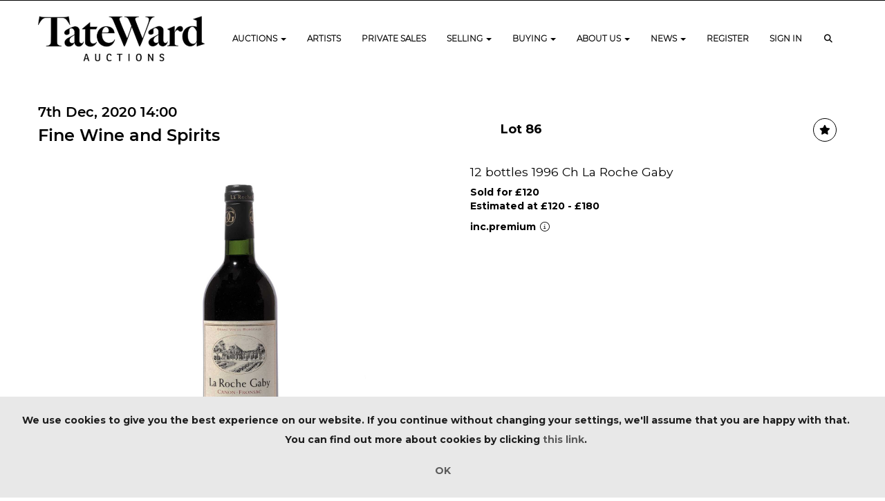

--- FILE ---
content_type: text/html; charset=utf-8
request_url: https://www.tateward.com/auction/lot/86-12-bottles-1996-ch-la-roche-gaby/?lot=7585&sd=1
body_size: 15575
content:
<!DOCTYPE html>
            
                <html lang="en">
            
<head>
    <meta charset="utf-8">
    <meta http-equiv="X-UA-Compatible" content="IE=edge">
    <meta name="viewport" content="width=device-width, initial-scale=1">
    

    <meta name="description" content="Lot 86 - 12 bottles 1996 Ch La Roche Gaby">
    
        <meta property="og:image" content="https://trumanward.blob.core.windows.net/stock/6344-0-medium.jpg?v=63741325718723"/>






    <title>Lot 86 - 12 bottles 1996 Ch La Roche Gaby</title>

    
    <link rel="preload" href="/Content/webfonts/fa-light-300.woff2" as="font" crossorigin="anonymous" type="font/woff2">
    <link rel="preload" href="/Content/webfonts/fa-solid-900.woff2" as="font" crossorigin="anonymous" type="font/woff2">

    <link href="/css?v=eM3UDVICH-Ycd74S_UG2m-qKc9CZ3C7puI49PWdfYkg1" rel="stylesheet"/>

    <link rel="preload" href="/css-defer?v=lamPCj0OGbiH2dgjoAufO6YXZAEETGvows_KCeuNpMc1" as="style" onload="this.onload=null;this.rel='stylesheet'"><noscript><link rel="stylesheet" href="/css-defer?v=lamPCj0OGbiH2dgjoAufO6YXZAEETGvows_KCeuNpMc1"></noscript>


    <link href="/css/1.css" rel="stylesheet">
    

    
            <!--[if lt IE 9]> <script src="~/Scripts/html5shiv.min.js"></script> <script src="~/Scripts/respond.min.js"></script> <![endif]-->
    
        <link rel="canonical" href="https://www.tateward.com/auction/lot/lot-86---12-bottles-1996-ch-la-roche-gaby/?lot=7585&sd=1" />
                <link rel="preload" href="https://fonts.googleapis.com/css?family=Montserrat:400,700" as="style" onload="this.onload=null;this.rel='stylesheet'">
            <noscript><link rel="stylesheet" href="https://fonts.googleapis.com/css?family=Montserrat:400,700"></noscript>
            <link rel="preload" href="/fonts/montserrat/montserrat_semibold.css" as="style" onload="this.onload=null;this.rel='stylesheet'">
            <noscript><link rel="stylesheet" href="/fonts/montserrat/montserrat_semibold.css"></noscript>
            <link rel="preload" href="/fonts/montserrat/montserrat_light.css" as="style" onload="this.onload=null;this.rel='stylesheet'">
            <noscript><link rel="stylesheet" href="/fonts/montserrat/montserrat_light.css"></noscript>
            <link rel="preload" href="https://fonts.googleapis.com/css?family=Roboto:400,700" as="style" onload="this.onload=null;this.rel='stylesheet'">
            <noscript><link rel="stylesheet" href="https://fonts.googleapis.com/css?family=Roboto:400,700"></noscript>
    <link rel="shortcut icon" href="/CMS/Favicon/ico"><link rel="apple-touch-icon" sizes="57x57" href="/CMS/Favicon/57"><link rel="apple-touch-icon" sizes="60x60" href="/CMS/Favicon/60"><link rel="apple-touch-icon" sizes="72x72" href="/CMS/Favicon/72"><link rel="apple-touch-icon" sizes="76x76" href="/CMS/Favicon/76"><link rel="icon" type="image/png" href="/CMS/Favicon/16" sizes="16x16"><link rel="icon" type="image/png" href="/CMS/Favicon/32" sizes="32x32"><link rel="manifest" href="/CMS/Favicon/manifest"><meta name="msapplication-TileColor" content="#da532c"><meta name="msapplication-config" content="/CMS/Favicon/browserconfig"><meta name="theme-color" content="#ffffff">        <!-- Google tag (gtag.js) -->
<script async src="https://www.googletagmanager.com/gtag/js?id=G-S5SGJHCPH3"></script>
<script>
  window.dataLayer = window.dataLayer || [];
  function gtag(){dataLayer.push(arguments);}
  gtag('js', new Date());
  gtag('config', 'G-S5SGJHCPH3');
</script>                <script type="text/javascript">
            var CaptchaCallback = function () {
                $(".g-recaptcha").each(function () {
                    var wid = grecaptcha.render($(this).prop("id"), { 'sitekey': $(this).data("sitekey") });
                    $(this).data('recaptcha-widget-id', wid);
                });
            };
        </script>
            <script defer src='https://www.google.com/recaptcha/api.js?onload=CaptchaCallback&render=explicit'></script>
    
        <script type="text/javascript">
            var MenuCollapseWidth = 1202;

        </script>
        

    <script src="/js?v=v8jn8AJm7lgnFkuGJ4MjwhILQ7mQJMBQ1Qu3124uU9c1"></script>

    <script src="/js-defer?v=LMRhFkHxEKNntcILkv31_g-AgPU2ZfhEoL4LDEDfutQ1" defer></script>

</head>

<body style="padding-top: 111px;">


    
    <header>
        




<nav class="navbar navbar-default navbar-primary border-top  with-logo navbar-fixed-top">
    <div class="container">
        <div class="navbar-header ">
            <button id="bm-p-toggle" type="button" class="navbar-toggle collapsed" data-toggle="collapse" data-target="#navbar-primary" aria-expanded="false" aria-controls="navbar">
                <div id="bm-p-b">
                    <span class="sr-only">Toggle navigation</span>
                    <span class="icon-bar"></span>
                    <span class="icon-bar"></span>
                    <span class="icon-bar"></span>
                </div>
                <div id="bm-p-c" class="hidden">
                    <span class="fal fa-close"></span>
                </div>
            </button>

                <button type="button" class="navbar-toggle collapsed search-navbar" data-toggle="collapse" data-target="#navbar-search" aria-expanded="false" aria-controls="navbar">
                    <i class="fa fa-search fa-fw"></i>
                </button>

                <a class="navbar-brand primary-brand" href="/">
                    <img src="https://trumanward.blob.core.windows.net/main/Untitled design - 2025-09-25T153728.280.png" alt="Tate Ward" class="main-logo pull-left" style="max-height: 65px; height:65px;" />
                        <div class="alt-logo pull-left" style="height: 45; display: none;">
                            <img src="https://trumanward.blob.core.windows.net/main/AUCTIONS (1).png" alt="Tate Ward" style="max-height: 45px;" />
                        </div>
                </a>


                <div id="navbar-search" class="navbar-collapse collapse" aria-expanded="false">
                    <ul class="nav navbar-nav" style="margin-top: 3px;" role="menu">
                        <li>
                            <div class="input-group">
                                <input type="text" class="form-control search-st" placeholder="Search our lots by keyword or lot number" data-url="/auction/search" />
                                <span class="input-group-btn search-btn-st"><a href="#" class="btn">Search</a></span>
                            </div>
                        </li>
                    </ul>
                </div>

        </div>

        <div id="navbar-primary" class="navbar-collapse collapse  text-right">

            <ul class="nav navbar-nav">
                                <li data-cy="nav-bar-headers" class="dropdown ">
                                    <a href="#" class="dropdown-toggle" data-toggle="dropdown" role="button" aria-expanded="false">
Auctions                                        <span class="caret"></span>
                                    </a>

                                    <ul data-cy="nav-bar-dropdowns" class="dropdown-menu dropdown-below " role="menu" style="">
                                                <li class="">
                                                        <a href="/upcoming-auctions">
Upcoming Auctions                                                        </a>
                                                </li>
                                                <li class="">
                                                        <a href="/auction-results">
Results                                                        </a>
                                                </li>
                                                <li class="">
                                                        <a href="/departments/urban-art">
Urban Art                                                        </a>
                                                </li>
                                                <li class="">
                                                        <a href="/departments/contemporary-art">
Contemporary Art                                                        </a>
                                                </li>
                                                <li class="">
                                                        <a href="/featured-artists">
Featured Artists                                                        </a>
                                                </li>
                                                <li class="">
                                                        <a href="/departments/wine">
Wine                                                        </a>
                                                </li>
                                                <li class="">
                                                        <a href="/gallery-views">
Gallery Space                                                        </a>
                                                </li>
                                    </ul>
                                </li>
                                <li >
                                    <a href="/featured-artists" >
Artists                                    </a>
                                </li>
                                <li >
                                    <a href="https://www.artsy.net/partner/tate-ward-private-sales/works" >
Private Sales                                    </a>
                                </li>
                                <li data-cy="nav-bar-headers" class="dropdown ">
                                    <a href="#" class="dropdown-toggle" data-toggle="dropdown" role="button" aria-expanded="false">
Selling                                        <span class="caret"></span>
                                    </a>

                                    <ul data-cy="nav-bar-dropdowns" class="dropdown-menu dropdown-below " role="menu" style="">
                                                <li class="">
                                                        <a href="/how-to-sell">
Sell with Us                                                        </a>
                                                </li>
                                                <li class="">
                                                        <a href="/free-valuation-service">
Online Valuation                                                        </a>
                                                </li>
                                                <li class="">
                                                        <a href="/selling-terms">
Terms &amp; Conditions                                                        </a>
                                                </li>
                                    </ul>
                                </li>
                                <li data-cy="nav-bar-headers" class="dropdown ">
                                    <a href="#" class="dropdown-toggle" data-toggle="dropdown" role="button" aria-expanded="false">
Buying                                        <span class="caret"></span>
                                    </a>

                                    <ul data-cy="nav-bar-dropdowns" class="dropdown-menu dropdown-below " role="menu" style="">
                                                <li class="">
                                                        <a href="/buying-information">
Information for Buyers                                                        </a>
                                                </li>
                                                <li class="">
                                                        <a href="/lot-alerts">
Lot Alerts                                                        </a>
                                                </li>
                                                <li class="">
                                                        <a href="/buying-terms">
Terms &amp; Conditions                                                        </a>
                                                </li>
                                                <li class="">
                                                        <a href="/account/makepayment">
Invoice Payment                                                        </a>
                                                </li>
                                    </ul>
                                </li>
                                <li data-cy="nav-bar-headers" class="dropdown ">
                                    <a href="#" class="dropdown-toggle" data-toggle="dropdown" role="button" aria-expanded="false">
About Us                                        <span class="caret"></span>
                                    </a>

                                    <ul data-cy="nav-bar-dropdowns" class="dropdown-menu dropdown-below " role="menu" style="">
                                                <li class="">
                                                        <a href="/about-us">
About Us                                                        </a>
                                                </li>
                                                <li class="">
                                                        <a href="/contact-us">
Contact Us                                                        </a>
                                                </li>
                                                <li class="">
                                                        <a href="/meet-the-team">
Meet the Team                                                        </a>
                                                </li>
                                                <li class="">
                                                        <a href="/client-testimonials">
Client Testimonials                                                        </a>
                                                </li>
                                    </ul>
                                </li>
                                <li data-cy="nav-bar-headers" class="dropdown ">
                                    <a href="#" class="dropdown-toggle" data-toggle="dropdown" role="button" aria-expanded="false">
News                                        <span class="caret"></span>
                                    </a>

                                    <ul data-cy="nav-bar-dropdowns" class="dropdown-menu dropdown-below " role="menu" style="">
                                                <li class="">
                                                        <a href="/she-who-dares-yield-gallery">
She Who Dares - Yield Gallery                                                        </a>
                                                </li>
                                    </ul>
                                </li>


        <li><a href="/account/register/?returnUrl=https%3A%2F%2Fwww.tateward.com%2Fauction%2Flot%2F86-12-bottles-1996-ch-la-roche-gaby%2F%3Flot%3D7585%26sd%3D1" id="registerLink">Register</a></li>
        <li><a href="/account/register/?returnUrl=https%3A%2F%2Fwww.tateward.com%2Fauction%2Flot%2F86-12-bottles-1996-ch-la-roche-gaby%2F%3Flot%3D7585%26sd%3D1" id="loginLink">Sign in</a></li>
                                <li class="dropdown search-dropdown hidden-xs">
                                    <a href="#" class="dropdown-toggle" data-toggle="dropdown" role="button" aria-expanded="false"><i class="fa fa-search fa-fw"></i></a>
                                    <ul class="dropdown-menu search-dropdown dropdown-below" role="menu">
                                        <li class="">
                                            <div class="input-group">
                                                <input type="text" class="form-control search-st" placeholder="Search our lots by keyword or lot number" data-url="/auction/search" />
                                                <span class="input-group-btn search-btn-st"><a href="#" class="btn">Search</a></span>
                                            </div>
                                        </li>
                                    </ul>
                                </li>



            </ul>

        </div>
    </div>
</nav>

    <div class="clearfix"></div>
    </header>
    







<script src="/Language/CommonJavascriptTranslations"></script>






    <div id="PR_68" class="container c-content  " data-pt="40" style=" background-color: rgba(0,0,0,0); padding-top: 40px; padding-bottom: 40px;" >
        <div class="row">
            <div>




<style type="text/css">

        
        
            #LD_153 .lot-number {
        font-size: 18px;
    }

        
        
            #LD_153 .am-pre-register {
        padding: 10px 0;
    }
    #LD_153 .lot-gallery-wrapper li a,
    #LD_153 .lot-gallery-wrapper-vertical li a{
        border: 1px solid #c0c0c0;
        padding: 3px;
    }
    #LD_153 .lot-gallery-wrapper li a img,
    #LD_153 .lot-gallery-wrapper-vertical li a img{
        position: relative;
        top: 50%;
        transform: translateY(-50%);
        padding-top: 0 !important;
    }
    
        .tab-lotdetails .tab-pane {
            max-height: 400px;
        }
    
</style>

<link href="/imageviewer-css?v=QJPjFxeLN7iQtbBlVsjVkXWdMVZ7ozEDlD-7tTKdaxA1" rel="stylesheet"/>


<div id="LD_153" class="block " data-id="7585" data-compact="0" data-showresults="1" data-endtime="-1" style="">
        <script>
            if (typeof timedBidEndTime == "undefined") {
                var timedBidEndTime = {};
            }
            if (typeof pageLoadTimeStamp == "undefined") {
                var pageLoadTimeStamp = 1768364037;
            }
        </script>

                <style type="text/css">
                    .zoomContainer {
                        display: none !important;
                    }
                </style>
            <div class="lot-top lot-auction col-sm-6">
        
<h3 class='date-title' style='margin-top: 0;'>
                
                7th Dec, 2020 14:00
                
        </h3><h2 class='auction-title'><a href="/auction/search?au=41" )>Fine Wine and Spirits</a></h2>    <div class="hidden-sm hidden-md hidden-lg hidden-print">
        <h2 class="lot-title cat-4">
12 bottles 1996 Ch La Roche Gaby        </h2>
    </div>
    </div>
    <div class="lot-top lot-nav col-sm-6">
        
        <div class="pull-left">
            <div class="clearfix">&nbsp;</div>
                                <span class="pull-right" style="visibility: hidden;">&nbsp;<a href="#" class="btn   btn-fa-round" title="Next lot"><i class="fal fa-chevron-right"></i></a></span>
                <span class="pull-right lot-number" style="position: relative; top: 4px; margin-left: 10px; margin-right: 10px;">Lot 86 </span>
                    <span class="pull-right" style="visibility: hidden;"><a href="#" class="btn   btn-fa-round" title="Previous lot"><i class="fal fa-chevron-left"></i></a></span>

        </div>
        <div class="lot-extra pull-right">
            <div class="clearfix">&nbsp;</div>
                <div class="lot-wishlist pull-right auction-wishlist">
                    <div class="la la-ball-clip-rotate auction-wait" title="Please wait" style="display: none;"><div></div></div>
                    <a href="#" class="btn   btn-fa-round btn-wishlist" data-lot-id="7585" data-wishlist="false" title="Add to wishlist"><i class="fa fa-star"></i></a>
                </div>
                                </div>
        <div class="clearfix"></div>
    </div>
    <div class="clearfix"></div>
    <div class="lot lot-image col-sm-6" style="padding-left: 0; padding-right: 0;">
            <div class="image-wrapper text-center">
                    <div class="image-data hidden" data-img-src="https://trumanward.blob.core.windows.net/stock/6344-0-medium.jpg?v=63741325718723" data-high-res-src="https://trumanward.blob.core.windows.net/stock/6344-0.jpg?v=63741325718723"></div>
                    <img id="lot-image" data-zoom-image="https://trumanward.blob.core.windows.net/stock/6344-0.jpg?v=63741325718723" src="https://trumanward.blob.core.windows.net/stock/6344-0-medium.jpg?v=63741325718723" class=" high-resolution-link  "  alt="Lot 86 - 12 bottles 1996 Ch La Roche Gaby" title="Click for high resolution" />
            </div>
                    <div class="text-center" style="margin-bottom: 5px;">
                        <a href="#" class="btn high-resolution-link"><i class="fa fa-search fa-fw"></i> Click for high resolution</a>
                    </div>
                <div class="clearfix"></div>
    </div>
    <div class="lot lot-details col-sm-6" style="padding-left: 40px;">
        
        
                    <h1 class="lot-title cat-4">
12 bottles 1996 Ch La Roche Gaby            </h1>

                    <p>
                            <strong>

                                    Sold for £120
                                                        </strong>

                                    <br />
                                    <strong>Estimated at &#163;120 - &#163;180</strong>
                                                </p>
                        <p>
                            inc.premium
                                <i class="fal fa-info-circle fa-fw" title="BP is added to the hammer price."></i>
                        </p>
        <div class="clearfix">
            <br />
        </div>



    </div>
    <div class="clearfix">&nbsp;</div>
        <ul class="nav nav-tabs responsive" id="lotTabs">
                <li class=""><a href="#lotdescription" data-toggle="tab">Lot Details</a></li>
            
                            <li class=""><a href="#auctiondetails" data-toggle="tab">Auction details</a></li>
                                                                <li class="active"><a href="#sellonelikethis" data-toggle="tab">Sell one like this</a></li>
                    </ul>
        <div class="tab-content tab-lotdetails responsive">
                <div class="tab-pane tab-pane-border " id="lotdescription">
                    <div class="lot-desc">
                        <p>12 bottles Chateau La Roche Gaby 1996</p>
<p>Canon-Fronsac</p>
<p>In original carton</p>
                    </div>
                                    </div>
                                                    <div class="tab-pane tab-pane-border " id="auctiondetails">
                    <p><strong>Auction: </strong><a href="/auction/search?au=41" )>Fine Wine and Spirits</a>, 7th Dec, 2020</p>
                    <p><a href="/auction/search?au=41" class="btn">View all lots in this sale</a></p>
                </div>
                                                                <div class="tab-pane tab-pane-border active" id="sellonelikethis">
                    


<div id="vf_153" class="block block-form">
    <style>
        #vf_153 form .dz-progress { opacity: 0; }
        #vf_153 form .dropzone-previews { border-radius: 4px; }
        #vf_153 form legend {
            border-bottom: none;
            margin-bottom: 0;
        }
    </style>
    <div class="">
<form action="/formsubmit/valuationrequest/" area="" class="valuationForm" enctype="multipart/form-data" id="valuationForm" method="post"><input name="__RequestVerificationToken" type="hidden" value="J0H13CBpdTvLPujUXHvi-2Y6YJSjTD4KKsMFfLZ6VSzUMjKkJuGnG5qzuf8jeFhB7UKslo8D-1Ga7IzqYZEbzoEXevjRHXtoHYAzKhl9fBg1" /><input id="PageContent_Id" name="PageContent_Id" type="hidden" value="153" /><input data-val="true" data-val-number="The field FromLotId must be a number." id="FromLotId" name="FromLotId" type="hidden" value="7585" /><input id="AppendText" name="AppendText" type="hidden" value="Lot 86 (Fine Wine and Spirits, 7th Dec, 2020)
12 bottles Chateau La Roche Gaby 1996 Canon-Fronsac In original carton
Estimate: £120 - £180" />            <div class="row">
                    <div class="col-sm-12">
                                <div class="form-group">
                                    <input type="text" id="F_153_0" name="F_153_0" class="form-control   vf_firstname    floatlabel" placeholder="First Name" />
                                    <div id="F_153_0_Error" class="error text-danger" style="display: none;"></div>
                                </div>
                    </div>
                    <div class="col-sm-12">
                                <div class="form-group">
                                    <input type="text" id="F_153_1" name="F_153_1" class="form-control    vf_lastname   floatlabel" placeholder="Surname" />
                                    <div id="F_153_1_Error" class="error text-danger" style="display: none;"></div>
                                </div>
                    </div>
                    <div class="col-sm-12">
                                <div class="form-group">
                                    <input type="text" id="F_153_2" name="F_153_2" class="form-control vf_email      floatlabel" placeholder="Email Address" />
                                    <div id="F_153_2_Error" class="error text-danger" style="display: none;"></div>
                                </div>
                    </div>
                    <div class="col-sm-12">
                                <div class="form-group">
                                    <input type="text" id="F_153_3" name="F_153_3" class="form-control       floatlabel" placeholder="Telephone Number" />
                                    <div id="F_153_3_Error" class="error text-danger" style="display: none;"></div>
                                </div>
                    </div>
                    <div class="col-sm-12">
                                <div class="form-group">
                                    <select id="F_153_4" name="F_153_4" class="form-control floatlabel" placeholder="Item Category">
                                        <option value="" class="grey">Item Category</option>
                                            <option value="2" >Contemporary Art</option>
                                            <option value="5" >Modern British &amp; Irish Art</option>
                                            <option value="46" >Other Art</option>
                                            <option value="1" >Urban Art</option>
                                            <option value="4" >Wine</option>
                                        <option value="-1">Other / Not Sure / Mixed</option>
                                    </select>
                                    <div id="F_153_4_Error" class="error text-danger" style="display: none;"></div>
                                </div>
                    </div>
                    <div class="col-sm-12">
                                <div class="form-group">
                                    <textarea id="F_153_5" name="F_153_5" class="form-control floatlabel" placeholder="Description of your item(s)" rows="5"></textarea>
                                    <div id="F_153_5_Error" class="error text-danger" style="display: none;"></div>
                                </div>
                    </div>
                    <div class="col-sm-12">
                                <fieldset>
                                    <legend>
                                        Image Upload
                                    </legend>
                                    
                                    <div class="dropzone-previews dropzone" style="height: 248px; overflow-y: auto;">
                                        <p class="text-center"><i class="fal fa-plus fa-fw"></i> Drag and drop .jpg images here to upload, or click here to select images.</p>
                                    </div>
                                    <div id="F_153_6_Error" class="error text-danger" style="display: none;"></div>
                                    <br />
                                </fieldset>
                    </div>
                    <div class="col-sm-12">
                                <div class="form-group">
                                    <div class="recaptcha">
                                        <div id="F_153_7_ReCaptcha" class="g-recaptcha" data-sitekey="6LcsYygTAAAAAIKz4DVfqPw3j8erUEntUG-Qmtcj"></div>
                                        <div id="F_153_7_Error" class="error text-danger" style="display: none;"></div>
                                    </div>
                                </div>
                    </div>
            </div>
            <div class="form-group">
                <div class="col-md-12">
                        <input type="submit" class="btn btn-val-submit" value="Submit" />
                </div>
            </div>
</form>    </div>
    <div class="clearfix"></div>

    <div class="new-file-upload" style="display: none;">
        <div class="fileinput fileinput-new input-group" data-provides="fileinput">
            <div class="form-control" data-trigger="fileinput"><span class="fileinput-filename"></span></div>
            <span class="input-group-addon btn btn-file" style="border-radius: 0;"><span class="fileinput-new">Select file</span><span class="fileinput-exists">Change</span><input type="file" name="UploadedFiles" data-maxsize="3145728" accept=".jpeg,.jpg,.pdf,.png" /></span>
            <a href="#" class="input-group-addon btn remove-file" data-dismiss="fileinput">Remove</a>
        </div>
    </div>
</div>

<link href="/Content/dz?v=D0RhGeyR3mIXu6tV_6a_n03IZsREBW7wyjhlKLxOywU1" rel="stylesheet"/>

<script src="/Language/DropZoneJavascript"></script>

<script src="/bundles/dz?v=43RDzvIatecTOFXO1jDKRz80KFYKeMg2hMi2WQB9r181"></script>


<script type="text/javascript">
    // Disable auto-discovery immediately
    if (typeof Dropzone !== 'undefined') {
        Dropzone.autoDiscover = false;
    }
</script>

<script type="text/javascript">
$(window).on('load', function () {
    // Check if Dropzone library has loaded
    if (typeof Dropzone === 'undefined') {
        console.error('Dropzone library not loaded');
        return;
    }
    
    // Disable auto-discovery AFTER Dropzone is loaded
    Dropzone.autoDiscover = false;
    
    var formUploadMaxFiles = parseInt("5");
    var formSelector = "#vf_153 form";
    var $formElement = $(formSelector);
    var allowedFileExtensions = ".jpeg,.jpg,.pdf,.png"; // Use server-side variable
    
    // Making sure the form exists
    if ($formElement.length === 0) {
        console.error('Form not found with selector:', formSelector);
        return;
    }

    setTimeout(function () {
        $("#vf_153 .vf_email").val("");
        $("#vf_153 .vf_name").val("");
        $("#vf_153 .vf_firstname").val("");
        $("#vf_153 .vf_lastname").val("");
        $("#vf_153 .vf_phone").val("");
    }, 50);


    var formUrl = $formElement.prop("action");
    if (!formUrl || formUrl === '') {
        console.error('Form action URL is missing or empty');
        return;
    }

    try {
        $formElement.dropzone({
            acceptedFiles: allowedFileExtensions,
            autoProcessQueue: false,
            uploadMultiple: true,
            maxFiles: formUploadMaxFiles,
            parallelUploads: formUploadMaxFiles,
            maxFilesize: 3,
            addRemoveLinks: true,
            previewsContainer: formSelector + ' .dropzone-previews',
            clickable: formSelector + ' .dropzone-previews',
            url: formUrl,
            dictDefaultMessage: "<br/>Drag and drop images here to upload.<br/><br/>Or click here to select images.",

            init: function () {
                var myDropzone = this;
                var submitButton = this.element.querySelector("input[type=submit]");
                
                if (!submitButton) {
                    console.error('Submit button not found in form');
                    return;
                }

                submitButton.addEventListener("click", function (e) {
                    e.preventDefault();
                    e.stopPropagation();

                    $(formSelector).validate();

                    if ($(formSelector).valid() && !$(formSelector).find("input[type='submit']").attr("disabled")) {
                        $(formSelector).find("input[type='submit']").attr("disabled", true);

                        if (myDropzone.getQueuedFiles().length > 0) {
                            myDropzone.processQueue();
                        } else {
                            var blob = new Blob();
                            blob.upload = { 'chunked': myDropzone.defaultOptions.chunking };
                            myDropzone.uploadFile(blob);
                        }
                    }
                });

                this.on("successmultiple", function (files, response) {
                    $(formSelector).find("input[type='submit']").removeAttr("disabled");

                    if (!response.errors) {
                        var $gaBtn = $(formSelector).find(".btn-ga");

                        // Check if element exists using .length
                        if ($gaBtn.length > 0) {
                            var gaAct = $gaBtn.data("act");
                            var gaCat = $gaBtn.data("cat");
                            var gaLbl = $gaBtn.data("lbl");

                            if (typeof (ga) !== "undefined" && gaAct && gaCat) {
                                ga('send', {
                                    eventAction: gaAct,
                                    eventCategory: gaCat,
                                    eventLabel: gaLbl,
                                    hitType: "event",
                                    transport: 'beacon'
                                });
                            }
                        }
                        // Gets triggered when the files have successfully been sent.
                        // Redirect user or notify of success.

                        // Handle redirect/message regardless of GA tracking
                        if (response.url && response.url.length) {
                            window.location = response.url;
                        }
                        if (response.msg && response.msg.length) {
                            bootbox.alert(response.msg);
                            $(formSelector)[0].reset();
                            // Only clear files on success
                            myDropzone.removeAllFiles(true);
                        }
                    } else {
                        if($(formSelector).find(".g-recaptcha").length) {
                            grecaptcha.reset();
                        }
                        // Don't remove files on validation errors - keep them for retry
                        // Reset the upload status of files so they can be resubmitted
                        myDropzone.files.forEach(function(file) {
                            file.status = Dropzone.QUEUED;
                            file.previewElement.classList.remove("dz-error");
                            file.previewElement.classList.remove("dz-complete");
                        });

                        response.errors.forEach(function (error) {
                            $("#" + error.Key + "_Error").text(error.Value);
                            $("#" + error.Key + "_Error").show();
                        });
                    }
                });

                this.on("errormultiple", function (files, response) {
                    $(formSelector).find("input[type='submit']").removeAttr("disabled");
                    // Don't remove files on error - let user retry with same files
                    // Reset the upload status of files so they can be resubmitted
                    myDropzone.files.forEach(function(file) {
                        file.status = Dropzone.QUEUED;
                        file.previewElement.classList.remove("dz-error");
                        file.previewElement.classList.add("dz-complete");
                    });
                });
            }
        });
        // Debugging - uncomment to check whether dz has initialised
        // console.log('Dropzone initialised successfully');

    } catch (error) {
        console.error('Failed to initialize Dropzone:', error);
    }
});
</script>                </div>
                    </div>
</div>

<div id="viewer-gallery" class="viewer-gallery" style="display: none;">
    <div class="image-container"></div>
    <div class="iv-close"></div>
    <img src="/scripts/imageviewer/left.svg" class="prev" />
    <img src="/Scripts/imageviewer/right.svg" class="next" />
    <div class="footer-info">
        Image: <span class="current"></span> / <span class="total"></span>
    </div>
</div>
<div id="condition-viewer-gallery" class="viewer-gallery" style="display: none;">
    <div class="image-container"></div>
    <div class="iv-close"></div>
    <img src="/scripts/imageviewer/left.svg" class="prev" />
    <img src="/Scripts/imageviewer/right.svg" class="next" />
    <div class="footer-info">
        Condition report image: <span class="current"></span> / <span class="total"></span>
    </div>
</div>

<input type="hidden" id="bidConfirmationTimed" />
<input type="hidden" id="bidConfirmationLive" />


<script src="/imageviewer?v=gIAX1YjfbAmOj8igzvesZVgPBw8dLtLOmV3_IcQ-R_s1" defer></script>



<script type="text/javascript">
    var viewerIndex = 1;
    var conditionViewerIndex = 1;
        var RegisterNotLoggedInText = "To register for bidding, you must be signed into your acount";
        var RegisterButtonTextNotLoggedIn = "Register to bid";
        var RegisterPopupNotLoggedIn = "To register for bidding, you must be signed into your acount";
        var RegisterPopupButtonNotLoggedIn = "Sign in / Create account";
        var RegisterButtonUrlNotLoggedIn = "/account/register/?returnUrl=https%3A%2F%2Fwww.tateward.com%2Fauction%2Flot%2F86-12-bottles-1996-ch-la-roche-gaby%2F%3Flot%3D7585%26sd%3D1";
        var RegisterSuccessfulMessage = "Thank you - you are now registered for this auction.";

        
    $(document).ready(function () {
            fakewaffle.responsiveTabs(['xs']);



            var viewerImages = [];
viewerImages.push({ "small": "https://trumanward.blob.core.windows.net/stock/6344-0-small.jpg?v=63741325718723", "big": "https://trumanward.blob.core.windows.net/stock/6344-0.jpg?v=63741325718723" });
        var viewerWrapper = $("#viewer-gallery"),
            viewerCurr = viewerWrapper.find(".current"),
            viewerTotal = viewerImages.length,
            viewerImageContainer = viewerWrapper.find(".image-container"),
            viewerOptions = { zoomOnMouseWheel: false};
        var viewer = ImageViewer(viewerImageContainer, viewerOptions);
            viewerWrapper.find(".total").html(viewerTotal);
            function ViewerShowImage() {
                viewerWrapper.show();
                var imgObj = viewerImages[viewerIndex - 1];
                viewer.load(imgObj.small, imgObj.big);
                viewerCurr.html(viewerIndex);
            };
            $('.high-resolution-link').on('click', function () {
                var currentImageUrl = $("#lot-image").attr("src").replace("-medium.", ".");
                for (var i = 0; i < viewerTotal; i++) {
                    if (viewerImages[i].big == currentImageUrl) {
                        viewerIndex = i + 1;
                        break;
                    }
                }
                ViewerShowImage();
            });
            $(viewerWrapper).on("click", ".iv-close", function () {
                viewerWrapper.hide();
            })
            viewerWrapper.find('.next').on('click', function () {
                viewerIndex++;
                if (viewerIndex > viewerTotal) viewerIndex = 1;
                ViewerShowImage();
            });
            viewerWrapper.find('.prev').on('click', function () {
                viewerIndex--;
                if (viewerIndex < 1) viewerIndex = viewerTotal;
                ViewerShowImage();
            });
            viewerWrapper.attr('tabindex', 999);
            document.body.onkeyup = function (e) {
                if (!viewerWrapper.is(":visible")) return;                
                if (e.key == "ArrowLeft") {
                    viewerIndex--;
                } else if (e.key == "ArrowRight") {
                    viewerIndex++;
                } else if (e.key == "Escape") {
                    viewerWrapper.hide();
                    return; 
                } else {
                    return; 
                }
                if (viewerIndex > viewerTotal) viewerIndex = 1;
                if (viewerIndex < 1) viewerIndex = viewerTotal;
                ViewerShowImage();
            };

        

    });

</script>
            </div>
        </div>
    </div>
    <div class="clearfix"></div>


    <div id="PR_667" class="container c-content " data-pt="10" style=" background-color: rgba(0,0,0,0); padding-top: 10px; padding-bottom: 10px;" >
        <div class="row two-columns">
            <div class="col-md-6">
                <div>


                </div>
            </div>
            <div class="col-md-6">
                <div>

                </div>
            </div>
        </div>
    </div>
    <div class="clearfix"></div>







<footer>
    <div class="footer">
        <div class="block">
            <div class="container">
                <div class="row">
                        <div class="col-sm-3">
                            <h3 style="text-align: left;"> </h3><h5 style="text-align: left;"><span><strong>KEEP IN TOUCH</strong></span></h5><p style="text-align: left;"><span>Sign up to be the first to hear the latest news about Tate Ward's auctions, collections, events and more!</span></p>
                            

<script type="text/javascript">
    var Lang_CMS_ThisFileTooLarge = "This file is too large, please upload a file less than [size]MB in size.";
    var Lang_CMS_FileNotAllowed = "File is not allowed, allowed file types are: [allowed_types]";
    var Lang_CMS_PleaseFillFormBelow = "Please fill in the form below"

</script>

<div class="block block-form">
        <div class="">
<form action="/formsubmit/submit/" area="" class="contactUsForm" enctype="multipart/form-data" id="contactUsForm" method="post"><input name="__RequestVerificationToken" type="hidden" value="jHV-KHrZoDwgG9eArI_a0TcUASvqlR-Y24cVztO4vx3HGB98-2b7ALIgA729piMnvCoAfD7g_XTGRd27ceRtRj5Bh3W_cNfIXw6FU9pDZ3c1" /><input id="PageContent_Id" name="PageContent_Id" type="hidden" value="-1" /><input id="PageContent_ContentId" name="PageContent_ContentId" type="hidden" value="14" /><input data-val="true" data-val-number="The field ConditionReportLotId must be a number." id="ConditionReportLotId" name="ConditionReportLotId" type="hidden" value="" />                <div class="row">
                        <div class="col-sm-12">
                                    <div class="form-group">
                                        <input type="text" id="F_-1_0" name="F_-1_0" class="form-control floatlabel" placeholder="Full Name" />
                                        <div id="F_-1_0_Error" class="error text-danger" style="display: none;"></div>
                                    </div>
                        </div>
                        <div class="col-sm-12">
                                    <div class="form-group">
                                        <input type="text" id="F_-1_1" name="F_-1_1" class="form-control floatlabel" placeholder="Email Address" />
                                        <div id="F_-1_1_Error" class="error text-danger" style="display: none;"></div>
                                    </div>
                        </div>
                        <div class="col-sm-12">
                                    <div class="form-group">
                                        <div class="recaptcha">
                                            <div id="F_-1_2_ReCaptcha" class="g-recaptcha" data-sitekey="6LcsYygTAAAAAIKz4DVfqPw3j8erUEntUG-Qmtcj"></div>
                                            <div id="F_-1_2_Error" class="error text-danger" style="display: none;"></div>
                                        </div>
                                    </div>
                        </div>
                </div>
                <div class="form-group">
                        <input type="submit" class="btn" value="Submit" />
                </div>
</form>        </div>
        <div class="clearfix"></div>
            <div class="new-file-upload" style="display: none;">
            <div class="fileinput fileinput-new input-group" data-provides="fileinput">
                <div class="form-control" data-trigger="fileinput"><span class="fileinput-filename"></span></div>
                <span class="input-group-addon btn btn-file" style="border-radius: 0;"><span class="fileinput-new">Select file</span><span class="fileinput-exists">Change</span><input type="file" name="UploadedFiles" data-maxsize="" accept=""></span>
                <a href="#" class="input-group-addon btn remove-file" data-dismiss="fileinput">Remove</a>
            </div>
        </div>
</div>
<script type="text/javascript">
    var formUploadMaxFiles = parseInt("5");
    $(document).ready(function () {
/**/
    });
</script>                                                    </div>
                        <div class="col-sm-3">
                            <h3 style="text-align: left;"> </h3><h5 style="text-align: left;"><span style="color: #000000;"><strong>LOCATION &amp; CONTACT</strong></span></h5><h6 style="text-align: left;"><span style="color: #000000;">Studio 10</span><br /><span style="color: #000000;">The Old Truman Brewery</span><br /><span style="color: #000000;">91 Brick Lane</span><br /><span style="color: #000000;">London</span><br /><span style="color: #000000;">E1 6QL</span></h6><p style="text-align: left;"> </p><h5 style="text-align: left;"><strong><span style="color: #000000;">Urban &amp; Contemporary Art Department</span></strong></h5><ul style="text-align: left;"><li><span style="color: #000000;">+44 (0)203 439 1003</span></li><li><span style="color: #000000;"><a style="color: #000000;" href="mailto:info@tateward.com">info@tateward.com</a></span></li></ul><p style="text-align: left;"> </p><h5 style="text-align: left;"><strong><span>Wine &amp; Spirits Department</span></strong></h5><ul style="text-align: left;"><li><span>0203 439 1004</span></li><li><a href="mailto:peter@tateward.com">peter@tateward.com</a> </li></ul><h6 style="text-align: left;"> </h6><h6 style="text-align: left;"><em>No wine is stored in our office.</em></h6>
                                                                                </div>
                        <div class="col-sm-3">
                            <h3> </h3><h5><strong><span style="color: #000000;">OFFICE OPENING TIMES</span></strong></h5><h6><span style="color: #000000;">Monday — 10am - 4.30pm</span></h6><h6><span style="color: #000000;">Tuesday — 10am - 4.30pm</span></h6><h6><span style="color: #000000;">Wednesday — 10am - 4.30pm</span></h6><h6><span style="color: #000000;">Thursday — 10am - 4.30pm</span></h6><h6><span style="color: #000000;">Friday — 10am - 4pm</span></h6><p style="text-align: left;"><strong><em>Viewings and collections are appointment only.</em></strong></p>
                                                                                </div>
                        <div class="col-sm-3">
                            <h3 style="text-align: left;"> </h3><h5 style="text-align: left;"><strong>INVOICE PAYMENT</strong></h5><p style="text-align: left;"><a class="btn" href="https://www.tateward.com/account/makepayment">Pay your invoice here </a></p><h4 style="text-align: left;"> </h4><h5><strong>HOW DID WE DO?</strong></h5><p><a class="btn" href="https://www.google.com/maps/place//data=!4m3!3m2!1s0x48761cb66ca8526d:0xf4c5d335ec4447fd!12e1?source=g.page.m._&amp;laa=merchant-review-solicitation" target="_blank" rel="noopener noreferrer">Leave us a Google review here. </a></p><p> </p><h5><a href="/current-blogs"><span style="font-weight: bold;">ART NEWS</span></a></h5><h5><span face="Montserrat, sans-serif" style="font-family: Montserrat, sans-serif;"><span style="font-size: 14px;"><strong>Keep up to date with the art world.</strong></span></span></h5><h5> </h5><h5 style="text-align: left;"><span style="color: #000000;"><strong>STAY CONNECTED</strong></span></h5><p style="text-align: left;"><span style="color: #000000;"></span><span style="font-weight: bold;"></span> </p>
                                                        

<div class="socialmedialinks">

        <a href="https://www.facebook.com/Tate-Ward-Auctions-388856125272660" title="Go to our facebook page" target="_blank"><i class="fa fa-facebook-official fa-fw"></i></a>
            <a href="https://twitter.com/TatewardLtd" title="Go to our twitter page" target="_blank"><i class="fa-brands fa-x-twitter fa-fw" style="font-size:26px; margin-top:-2px;"></i></a>
                <a href="https://www.linkedin.com/company/tate-ward/about/?viewAsMember=true" title="Go to our linked in page" target="_blank"><i class="fa fa-linkedin fa-fw"></i></a>
                            <a href="https://www.instagram.com/tateward_auctions" title="Go to our instagram page" target="_blank"><i class="fa fa-instagram fa-fw"></i></a>
                
</div>                        </div>
                </div>
            </div>
        </div>
        <div class="copyright">
<p style="text-align: center;"> <span style="color: #000000;"><img src="https://trumanward.blob.core.windows.net/main/TW_stack.png" alt="" width="18" height="23" />   <a style="color: #000000;" href="https://www.tateward.com/privacy-policy">PRIVACY POLICY</a> | <a href="https://www.tateward.com/important-notice-for-purchasers">IMPORTANT NOTICE FOR PURCHASERS</a> | <a style="color: #000000;" href="https://www.tateward.com/website-terms">TERMS &amp; CONDITIONS</a> | </span></p><p style="text-align: center;"><span style="color: #000000;">Copyright © Tate Ward Auctions Ltd 2023. All Rights Reserved.</span></p>            <center><a href="https://www.Bidpath.com" target="_blank">Empowered by Bidpath</a></center> <!-- Regulatory GoAuction Logo (Allows for editing in Settings)-->
            <div class="clearfix"></div>
        </div>
    </div>
</footer>            <a id="btnScrollToTop" class="btn btn-alt" title="Go to top of page"><i class="fal fa-chevron-up"></i></a>


<form action="/account/logoff/" class="navbar-right" id="logoutForm" method="post"><input name="__RequestVerificationToken" type="hidden" value="AygZ0yJ_-yvrD2S6OPJqmnVGudq-dAiBDdfwGSh1-wqmakzIKpRlubz1HXirR4z9Z6I9u7tTIr1ytLiF_i3VO-TfH8AeS2JYcehxnomiQjo1" /></form>



    <script type="text/javascript">
        $(document).ready(function () {


            if (typeof timedBidEndTime != "undefined" && !$.isEmptyObject(timedBidEndTime)) {
                RegisterForMultipleTimedBiddingLotUpdates(-1, Object.keys(timedBidEndTime), 'c906fc785ed71ddb8eb4cc43a3a9d1a90333d8e0');
                UpdateTimedBidTimeRemaining();
                tbCountDown = setInterval(function () {
                    UpdateTimedBidTimeRemaining();
                }, 1000);
            }


                $(document).euCookieLawPopup().init({
                    popupPosition: "bottom",
                    colorStyle: "default",
                    agreementExpiresInDays: 365,
                    autoAcceptCookiePolicy: false,
                    htmlMarkup: null,
                    popupText: '<p style="text-align: center;">We use cookies to give you the best experience on our website. If you continue without changing your settings, we\'ll assume that you are happy with that. You can find out more about cookies by clicking <a href="https://ico.org.uk/for-organisations/guide-to-pecr/cookies-and-similar-technologies/" target="_blank" rel="noopener noreferrer">this link</a>.</p>',
                    buttonContinueTitle: 'OK'
                });
                    });
    </script>

        <script type="text/javascript">
            var navHasAlt = true;
            var navHTnOnS = true;
            var navTn = false;
            var navTh = 0;
            var navLh = 110;
            var navLih = 65;
            var navHb = 1;
            var navLhOnS = 45;
            var navMainPad = 110;
            var navPadAlt = 0;
            var navTopPad = 35;
            var navTopPadOnS = 3;
            var startAtTop = false;
            var navBB = 0;
        </script>




<script>
        var SETTINGSHELPER_DATEFORMAT = "dd/mm/yy";
        $.datepicker.regional['custom'] = { closeText: 'Done', prevText: 'Prev', nextText: 'Next', currentText: 'Today', monthNames: ['January','February','March','April','May','June','July','August','September','October','November','December'], monthNamesShort: ['Jan','Feb','Mar','Apr','May','Jun','Jul','Aug','Sep','Oct','Nov','Dec'], dayNames: ['Sunday','Monday','Tuesday','Wednesday','Thursday','Friday','Saturday'], dayNamesShort: ['Sun','Mon','Tue','Wed','Thu','Fri','Sat'], dayNamesMin: ['Su','Mo','Tu','We','Th','Fr','Sa'], weekHeader: 'Wk' };
        $.datepicker.setDefaults($.datepicker.regional['custom']);
    </script>
</body>
</html>


--- FILE ---
content_type: text/html; charset=utf-8
request_url: https://www.google.com/recaptcha/api2/anchor?ar=1&k=6LcsYygTAAAAAIKz4DVfqPw3j8erUEntUG-Qmtcj&co=aHR0cHM6Ly93d3cudGF0ZXdhcmQuY29tOjQ0Mw..&hl=en&v=9TiwnJFHeuIw_s0wSd3fiKfN&size=normal&anchor-ms=20000&execute-ms=30000&cb=3xc266z92q52
body_size: 49016
content:
<!DOCTYPE HTML><html dir="ltr" lang="en"><head><meta http-equiv="Content-Type" content="text/html; charset=UTF-8">
<meta http-equiv="X-UA-Compatible" content="IE=edge">
<title>reCAPTCHA</title>
<style type="text/css">
/* cyrillic-ext */
@font-face {
  font-family: 'Roboto';
  font-style: normal;
  font-weight: 400;
  font-stretch: 100%;
  src: url(//fonts.gstatic.com/s/roboto/v48/KFO7CnqEu92Fr1ME7kSn66aGLdTylUAMa3GUBHMdazTgWw.woff2) format('woff2');
  unicode-range: U+0460-052F, U+1C80-1C8A, U+20B4, U+2DE0-2DFF, U+A640-A69F, U+FE2E-FE2F;
}
/* cyrillic */
@font-face {
  font-family: 'Roboto';
  font-style: normal;
  font-weight: 400;
  font-stretch: 100%;
  src: url(//fonts.gstatic.com/s/roboto/v48/KFO7CnqEu92Fr1ME7kSn66aGLdTylUAMa3iUBHMdazTgWw.woff2) format('woff2');
  unicode-range: U+0301, U+0400-045F, U+0490-0491, U+04B0-04B1, U+2116;
}
/* greek-ext */
@font-face {
  font-family: 'Roboto';
  font-style: normal;
  font-weight: 400;
  font-stretch: 100%;
  src: url(//fonts.gstatic.com/s/roboto/v48/KFO7CnqEu92Fr1ME7kSn66aGLdTylUAMa3CUBHMdazTgWw.woff2) format('woff2');
  unicode-range: U+1F00-1FFF;
}
/* greek */
@font-face {
  font-family: 'Roboto';
  font-style: normal;
  font-weight: 400;
  font-stretch: 100%;
  src: url(//fonts.gstatic.com/s/roboto/v48/KFO7CnqEu92Fr1ME7kSn66aGLdTylUAMa3-UBHMdazTgWw.woff2) format('woff2');
  unicode-range: U+0370-0377, U+037A-037F, U+0384-038A, U+038C, U+038E-03A1, U+03A3-03FF;
}
/* math */
@font-face {
  font-family: 'Roboto';
  font-style: normal;
  font-weight: 400;
  font-stretch: 100%;
  src: url(//fonts.gstatic.com/s/roboto/v48/KFO7CnqEu92Fr1ME7kSn66aGLdTylUAMawCUBHMdazTgWw.woff2) format('woff2');
  unicode-range: U+0302-0303, U+0305, U+0307-0308, U+0310, U+0312, U+0315, U+031A, U+0326-0327, U+032C, U+032F-0330, U+0332-0333, U+0338, U+033A, U+0346, U+034D, U+0391-03A1, U+03A3-03A9, U+03B1-03C9, U+03D1, U+03D5-03D6, U+03F0-03F1, U+03F4-03F5, U+2016-2017, U+2034-2038, U+203C, U+2040, U+2043, U+2047, U+2050, U+2057, U+205F, U+2070-2071, U+2074-208E, U+2090-209C, U+20D0-20DC, U+20E1, U+20E5-20EF, U+2100-2112, U+2114-2115, U+2117-2121, U+2123-214F, U+2190, U+2192, U+2194-21AE, U+21B0-21E5, U+21F1-21F2, U+21F4-2211, U+2213-2214, U+2216-22FF, U+2308-230B, U+2310, U+2319, U+231C-2321, U+2336-237A, U+237C, U+2395, U+239B-23B7, U+23D0, U+23DC-23E1, U+2474-2475, U+25AF, U+25B3, U+25B7, U+25BD, U+25C1, U+25CA, U+25CC, U+25FB, U+266D-266F, U+27C0-27FF, U+2900-2AFF, U+2B0E-2B11, U+2B30-2B4C, U+2BFE, U+3030, U+FF5B, U+FF5D, U+1D400-1D7FF, U+1EE00-1EEFF;
}
/* symbols */
@font-face {
  font-family: 'Roboto';
  font-style: normal;
  font-weight: 400;
  font-stretch: 100%;
  src: url(//fonts.gstatic.com/s/roboto/v48/KFO7CnqEu92Fr1ME7kSn66aGLdTylUAMaxKUBHMdazTgWw.woff2) format('woff2');
  unicode-range: U+0001-000C, U+000E-001F, U+007F-009F, U+20DD-20E0, U+20E2-20E4, U+2150-218F, U+2190, U+2192, U+2194-2199, U+21AF, U+21E6-21F0, U+21F3, U+2218-2219, U+2299, U+22C4-22C6, U+2300-243F, U+2440-244A, U+2460-24FF, U+25A0-27BF, U+2800-28FF, U+2921-2922, U+2981, U+29BF, U+29EB, U+2B00-2BFF, U+4DC0-4DFF, U+FFF9-FFFB, U+10140-1018E, U+10190-1019C, U+101A0, U+101D0-101FD, U+102E0-102FB, U+10E60-10E7E, U+1D2C0-1D2D3, U+1D2E0-1D37F, U+1F000-1F0FF, U+1F100-1F1AD, U+1F1E6-1F1FF, U+1F30D-1F30F, U+1F315, U+1F31C, U+1F31E, U+1F320-1F32C, U+1F336, U+1F378, U+1F37D, U+1F382, U+1F393-1F39F, U+1F3A7-1F3A8, U+1F3AC-1F3AF, U+1F3C2, U+1F3C4-1F3C6, U+1F3CA-1F3CE, U+1F3D4-1F3E0, U+1F3ED, U+1F3F1-1F3F3, U+1F3F5-1F3F7, U+1F408, U+1F415, U+1F41F, U+1F426, U+1F43F, U+1F441-1F442, U+1F444, U+1F446-1F449, U+1F44C-1F44E, U+1F453, U+1F46A, U+1F47D, U+1F4A3, U+1F4B0, U+1F4B3, U+1F4B9, U+1F4BB, U+1F4BF, U+1F4C8-1F4CB, U+1F4D6, U+1F4DA, U+1F4DF, U+1F4E3-1F4E6, U+1F4EA-1F4ED, U+1F4F7, U+1F4F9-1F4FB, U+1F4FD-1F4FE, U+1F503, U+1F507-1F50B, U+1F50D, U+1F512-1F513, U+1F53E-1F54A, U+1F54F-1F5FA, U+1F610, U+1F650-1F67F, U+1F687, U+1F68D, U+1F691, U+1F694, U+1F698, U+1F6AD, U+1F6B2, U+1F6B9-1F6BA, U+1F6BC, U+1F6C6-1F6CF, U+1F6D3-1F6D7, U+1F6E0-1F6EA, U+1F6F0-1F6F3, U+1F6F7-1F6FC, U+1F700-1F7FF, U+1F800-1F80B, U+1F810-1F847, U+1F850-1F859, U+1F860-1F887, U+1F890-1F8AD, U+1F8B0-1F8BB, U+1F8C0-1F8C1, U+1F900-1F90B, U+1F93B, U+1F946, U+1F984, U+1F996, U+1F9E9, U+1FA00-1FA6F, U+1FA70-1FA7C, U+1FA80-1FA89, U+1FA8F-1FAC6, U+1FACE-1FADC, U+1FADF-1FAE9, U+1FAF0-1FAF8, U+1FB00-1FBFF;
}
/* vietnamese */
@font-face {
  font-family: 'Roboto';
  font-style: normal;
  font-weight: 400;
  font-stretch: 100%;
  src: url(//fonts.gstatic.com/s/roboto/v48/KFO7CnqEu92Fr1ME7kSn66aGLdTylUAMa3OUBHMdazTgWw.woff2) format('woff2');
  unicode-range: U+0102-0103, U+0110-0111, U+0128-0129, U+0168-0169, U+01A0-01A1, U+01AF-01B0, U+0300-0301, U+0303-0304, U+0308-0309, U+0323, U+0329, U+1EA0-1EF9, U+20AB;
}
/* latin-ext */
@font-face {
  font-family: 'Roboto';
  font-style: normal;
  font-weight: 400;
  font-stretch: 100%;
  src: url(//fonts.gstatic.com/s/roboto/v48/KFO7CnqEu92Fr1ME7kSn66aGLdTylUAMa3KUBHMdazTgWw.woff2) format('woff2');
  unicode-range: U+0100-02BA, U+02BD-02C5, U+02C7-02CC, U+02CE-02D7, U+02DD-02FF, U+0304, U+0308, U+0329, U+1D00-1DBF, U+1E00-1E9F, U+1EF2-1EFF, U+2020, U+20A0-20AB, U+20AD-20C0, U+2113, U+2C60-2C7F, U+A720-A7FF;
}
/* latin */
@font-face {
  font-family: 'Roboto';
  font-style: normal;
  font-weight: 400;
  font-stretch: 100%;
  src: url(//fonts.gstatic.com/s/roboto/v48/KFO7CnqEu92Fr1ME7kSn66aGLdTylUAMa3yUBHMdazQ.woff2) format('woff2');
  unicode-range: U+0000-00FF, U+0131, U+0152-0153, U+02BB-02BC, U+02C6, U+02DA, U+02DC, U+0304, U+0308, U+0329, U+2000-206F, U+20AC, U+2122, U+2191, U+2193, U+2212, U+2215, U+FEFF, U+FFFD;
}
/* cyrillic-ext */
@font-face {
  font-family: 'Roboto';
  font-style: normal;
  font-weight: 500;
  font-stretch: 100%;
  src: url(//fonts.gstatic.com/s/roboto/v48/KFO7CnqEu92Fr1ME7kSn66aGLdTylUAMa3GUBHMdazTgWw.woff2) format('woff2');
  unicode-range: U+0460-052F, U+1C80-1C8A, U+20B4, U+2DE0-2DFF, U+A640-A69F, U+FE2E-FE2F;
}
/* cyrillic */
@font-face {
  font-family: 'Roboto';
  font-style: normal;
  font-weight: 500;
  font-stretch: 100%;
  src: url(//fonts.gstatic.com/s/roboto/v48/KFO7CnqEu92Fr1ME7kSn66aGLdTylUAMa3iUBHMdazTgWw.woff2) format('woff2');
  unicode-range: U+0301, U+0400-045F, U+0490-0491, U+04B0-04B1, U+2116;
}
/* greek-ext */
@font-face {
  font-family: 'Roboto';
  font-style: normal;
  font-weight: 500;
  font-stretch: 100%;
  src: url(//fonts.gstatic.com/s/roboto/v48/KFO7CnqEu92Fr1ME7kSn66aGLdTylUAMa3CUBHMdazTgWw.woff2) format('woff2');
  unicode-range: U+1F00-1FFF;
}
/* greek */
@font-face {
  font-family: 'Roboto';
  font-style: normal;
  font-weight: 500;
  font-stretch: 100%;
  src: url(//fonts.gstatic.com/s/roboto/v48/KFO7CnqEu92Fr1ME7kSn66aGLdTylUAMa3-UBHMdazTgWw.woff2) format('woff2');
  unicode-range: U+0370-0377, U+037A-037F, U+0384-038A, U+038C, U+038E-03A1, U+03A3-03FF;
}
/* math */
@font-face {
  font-family: 'Roboto';
  font-style: normal;
  font-weight: 500;
  font-stretch: 100%;
  src: url(//fonts.gstatic.com/s/roboto/v48/KFO7CnqEu92Fr1ME7kSn66aGLdTylUAMawCUBHMdazTgWw.woff2) format('woff2');
  unicode-range: U+0302-0303, U+0305, U+0307-0308, U+0310, U+0312, U+0315, U+031A, U+0326-0327, U+032C, U+032F-0330, U+0332-0333, U+0338, U+033A, U+0346, U+034D, U+0391-03A1, U+03A3-03A9, U+03B1-03C9, U+03D1, U+03D5-03D6, U+03F0-03F1, U+03F4-03F5, U+2016-2017, U+2034-2038, U+203C, U+2040, U+2043, U+2047, U+2050, U+2057, U+205F, U+2070-2071, U+2074-208E, U+2090-209C, U+20D0-20DC, U+20E1, U+20E5-20EF, U+2100-2112, U+2114-2115, U+2117-2121, U+2123-214F, U+2190, U+2192, U+2194-21AE, U+21B0-21E5, U+21F1-21F2, U+21F4-2211, U+2213-2214, U+2216-22FF, U+2308-230B, U+2310, U+2319, U+231C-2321, U+2336-237A, U+237C, U+2395, U+239B-23B7, U+23D0, U+23DC-23E1, U+2474-2475, U+25AF, U+25B3, U+25B7, U+25BD, U+25C1, U+25CA, U+25CC, U+25FB, U+266D-266F, U+27C0-27FF, U+2900-2AFF, U+2B0E-2B11, U+2B30-2B4C, U+2BFE, U+3030, U+FF5B, U+FF5D, U+1D400-1D7FF, U+1EE00-1EEFF;
}
/* symbols */
@font-face {
  font-family: 'Roboto';
  font-style: normal;
  font-weight: 500;
  font-stretch: 100%;
  src: url(//fonts.gstatic.com/s/roboto/v48/KFO7CnqEu92Fr1ME7kSn66aGLdTylUAMaxKUBHMdazTgWw.woff2) format('woff2');
  unicode-range: U+0001-000C, U+000E-001F, U+007F-009F, U+20DD-20E0, U+20E2-20E4, U+2150-218F, U+2190, U+2192, U+2194-2199, U+21AF, U+21E6-21F0, U+21F3, U+2218-2219, U+2299, U+22C4-22C6, U+2300-243F, U+2440-244A, U+2460-24FF, U+25A0-27BF, U+2800-28FF, U+2921-2922, U+2981, U+29BF, U+29EB, U+2B00-2BFF, U+4DC0-4DFF, U+FFF9-FFFB, U+10140-1018E, U+10190-1019C, U+101A0, U+101D0-101FD, U+102E0-102FB, U+10E60-10E7E, U+1D2C0-1D2D3, U+1D2E0-1D37F, U+1F000-1F0FF, U+1F100-1F1AD, U+1F1E6-1F1FF, U+1F30D-1F30F, U+1F315, U+1F31C, U+1F31E, U+1F320-1F32C, U+1F336, U+1F378, U+1F37D, U+1F382, U+1F393-1F39F, U+1F3A7-1F3A8, U+1F3AC-1F3AF, U+1F3C2, U+1F3C4-1F3C6, U+1F3CA-1F3CE, U+1F3D4-1F3E0, U+1F3ED, U+1F3F1-1F3F3, U+1F3F5-1F3F7, U+1F408, U+1F415, U+1F41F, U+1F426, U+1F43F, U+1F441-1F442, U+1F444, U+1F446-1F449, U+1F44C-1F44E, U+1F453, U+1F46A, U+1F47D, U+1F4A3, U+1F4B0, U+1F4B3, U+1F4B9, U+1F4BB, U+1F4BF, U+1F4C8-1F4CB, U+1F4D6, U+1F4DA, U+1F4DF, U+1F4E3-1F4E6, U+1F4EA-1F4ED, U+1F4F7, U+1F4F9-1F4FB, U+1F4FD-1F4FE, U+1F503, U+1F507-1F50B, U+1F50D, U+1F512-1F513, U+1F53E-1F54A, U+1F54F-1F5FA, U+1F610, U+1F650-1F67F, U+1F687, U+1F68D, U+1F691, U+1F694, U+1F698, U+1F6AD, U+1F6B2, U+1F6B9-1F6BA, U+1F6BC, U+1F6C6-1F6CF, U+1F6D3-1F6D7, U+1F6E0-1F6EA, U+1F6F0-1F6F3, U+1F6F7-1F6FC, U+1F700-1F7FF, U+1F800-1F80B, U+1F810-1F847, U+1F850-1F859, U+1F860-1F887, U+1F890-1F8AD, U+1F8B0-1F8BB, U+1F8C0-1F8C1, U+1F900-1F90B, U+1F93B, U+1F946, U+1F984, U+1F996, U+1F9E9, U+1FA00-1FA6F, U+1FA70-1FA7C, U+1FA80-1FA89, U+1FA8F-1FAC6, U+1FACE-1FADC, U+1FADF-1FAE9, U+1FAF0-1FAF8, U+1FB00-1FBFF;
}
/* vietnamese */
@font-face {
  font-family: 'Roboto';
  font-style: normal;
  font-weight: 500;
  font-stretch: 100%;
  src: url(//fonts.gstatic.com/s/roboto/v48/KFO7CnqEu92Fr1ME7kSn66aGLdTylUAMa3OUBHMdazTgWw.woff2) format('woff2');
  unicode-range: U+0102-0103, U+0110-0111, U+0128-0129, U+0168-0169, U+01A0-01A1, U+01AF-01B0, U+0300-0301, U+0303-0304, U+0308-0309, U+0323, U+0329, U+1EA0-1EF9, U+20AB;
}
/* latin-ext */
@font-face {
  font-family: 'Roboto';
  font-style: normal;
  font-weight: 500;
  font-stretch: 100%;
  src: url(//fonts.gstatic.com/s/roboto/v48/KFO7CnqEu92Fr1ME7kSn66aGLdTylUAMa3KUBHMdazTgWw.woff2) format('woff2');
  unicode-range: U+0100-02BA, U+02BD-02C5, U+02C7-02CC, U+02CE-02D7, U+02DD-02FF, U+0304, U+0308, U+0329, U+1D00-1DBF, U+1E00-1E9F, U+1EF2-1EFF, U+2020, U+20A0-20AB, U+20AD-20C0, U+2113, U+2C60-2C7F, U+A720-A7FF;
}
/* latin */
@font-face {
  font-family: 'Roboto';
  font-style: normal;
  font-weight: 500;
  font-stretch: 100%;
  src: url(//fonts.gstatic.com/s/roboto/v48/KFO7CnqEu92Fr1ME7kSn66aGLdTylUAMa3yUBHMdazQ.woff2) format('woff2');
  unicode-range: U+0000-00FF, U+0131, U+0152-0153, U+02BB-02BC, U+02C6, U+02DA, U+02DC, U+0304, U+0308, U+0329, U+2000-206F, U+20AC, U+2122, U+2191, U+2193, U+2212, U+2215, U+FEFF, U+FFFD;
}
/* cyrillic-ext */
@font-face {
  font-family: 'Roboto';
  font-style: normal;
  font-weight: 900;
  font-stretch: 100%;
  src: url(//fonts.gstatic.com/s/roboto/v48/KFO7CnqEu92Fr1ME7kSn66aGLdTylUAMa3GUBHMdazTgWw.woff2) format('woff2');
  unicode-range: U+0460-052F, U+1C80-1C8A, U+20B4, U+2DE0-2DFF, U+A640-A69F, U+FE2E-FE2F;
}
/* cyrillic */
@font-face {
  font-family: 'Roboto';
  font-style: normal;
  font-weight: 900;
  font-stretch: 100%;
  src: url(//fonts.gstatic.com/s/roboto/v48/KFO7CnqEu92Fr1ME7kSn66aGLdTylUAMa3iUBHMdazTgWw.woff2) format('woff2');
  unicode-range: U+0301, U+0400-045F, U+0490-0491, U+04B0-04B1, U+2116;
}
/* greek-ext */
@font-face {
  font-family: 'Roboto';
  font-style: normal;
  font-weight: 900;
  font-stretch: 100%;
  src: url(//fonts.gstatic.com/s/roboto/v48/KFO7CnqEu92Fr1ME7kSn66aGLdTylUAMa3CUBHMdazTgWw.woff2) format('woff2');
  unicode-range: U+1F00-1FFF;
}
/* greek */
@font-face {
  font-family: 'Roboto';
  font-style: normal;
  font-weight: 900;
  font-stretch: 100%;
  src: url(//fonts.gstatic.com/s/roboto/v48/KFO7CnqEu92Fr1ME7kSn66aGLdTylUAMa3-UBHMdazTgWw.woff2) format('woff2');
  unicode-range: U+0370-0377, U+037A-037F, U+0384-038A, U+038C, U+038E-03A1, U+03A3-03FF;
}
/* math */
@font-face {
  font-family: 'Roboto';
  font-style: normal;
  font-weight: 900;
  font-stretch: 100%;
  src: url(//fonts.gstatic.com/s/roboto/v48/KFO7CnqEu92Fr1ME7kSn66aGLdTylUAMawCUBHMdazTgWw.woff2) format('woff2');
  unicode-range: U+0302-0303, U+0305, U+0307-0308, U+0310, U+0312, U+0315, U+031A, U+0326-0327, U+032C, U+032F-0330, U+0332-0333, U+0338, U+033A, U+0346, U+034D, U+0391-03A1, U+03A3-03A9, U+03B1-03C9, U+03D1, U+03D5-03D6, U+03F0-03F1, U+03F4-03F5, U+2016-2017, U+2034-2038, U+203C, U+2040, U+2043, U+2047, U+2050, U+2057, U+205F, U+2070-2071, U+2074-208E, U+2090-209C, U+20D0-20DC, U+20E1, U+20E5-20EF, U+2100-2112, U+2114-2115, U+2117-2121, U+2123-214F, U+2190, U+2192, U+2194-21AE, U+21B0-21E5, U+21F1-21F2, U+21F4-2211, U+2213-2214, U+2216-22FF, U+2308-230B, U+2310, U+2319, U+231C-2321, U+2336-237A, U+237C, U+2395, U+239B-23B7, U+23D0, U+23DC-23E1, U+2474-2475, U+25AF, U+25B3, U+25B7, U+25BD, U+25C1, U+25CA, U+25CC, U+25FB, U+266D-266F, U+27C0-27FF, U+2900-2AFF, U+2B0E-2B11, U+2B30-2B4C, U+2BFE, U+3030, U+FF5B, U+FF5D, U+1D400-1D7FF, U+1EE00-1EEFF;
}
/* symbols */
@font-face {
  font-family: 'Roboto';
  font-style: normal;
  font-weight: 900;
  font-stretch: 100%;
  src: url(//fonts.gstatic.com/s/roboto/v48/KFO7CnqEu92Fr1ME7kSn66aGLdTylUAMaxKUBHMdazTgWw.woff2) format('woff2');
  unicode-range: U+0001-000C, U+000E-001F, U+007F-009F, U+20DD-20E0, U+20E2-20E4, U+2150-218F, U+2190, U+2192, U+2194-2199, U+21AF, U+21E6-21F0, U+21F3, U+2218-2219, U+2299, U+22C4-22C6, U+2300-243F, U+2440-244A, U+2460-24FF, U+25A0-27BF, U+2800-28FF, U+2921-2922, U+2981, U+29BF, U+29EB, U+2B00-2BFF, U+4DC0-4DFF, U+FFF9-FFFB, U+10140-1018E, U+10190-1019C, U+101A0, U+101D0-101FD, U+102E0-102FB, U+10E60-10E7E, U+1D2C0-1D2D3, U+1D2E0-1D37F, U+1F000-1F0FF, U+1F100-1F1AD, U+1F1E6-1F1FF, U+1F30D-1F30F, U+1F315, U+1F31C, U+1F31E, U+1F320-1F32C, U+1F336, U+1F378, U+1F37D, U+1F382, U+1F393-1F39F, U+1F3A7-1F3A8, U+1F3AC-1F3AF, U+1F3C2, U+1F3C4-1F3C6, U+1F3CA-1F3CE, U+1F3D4-1F3E0, U+1F3ED, U+1F3F1-1F3F3, U+1F3F5-1F3F7, U+1F408, U+1F415, U+1F41F, U+1F426, U+1F43F, U+1F441-1F442, U+1F444, U+1F446-1F449, U+1F44C-1F44E, U+1F453, U+1F46A, U+1F47D, U+1F4A3, U+1F4B0, U+1F4B3, U+1F4B9, U+1F4BB, U+1F4BF, U+1F4C8-1F4CB, U+1F4D6, U+1F4DA, U+1F4DF, U+1F4E3-1F4E6, U+1F4EA-1F4ED, U+1F4F7, U+1F4F9-1F4FB, U+1F4FD-1F4FE, U+1F503, U+1F507-1F50B, U+1F50D, U+1F512-1F513, U+1F53E-1F54A, U+1F54F-1F5FA, U+1F610, U+1F650-1F67F, U+1F687, U+1F68D, U+1F691, U+1F694, U+1F698, U+1F6AD, U+1F6B2, U+1F6B9-1F6BA, U+1F6BC, U+1F6C6-1F6CF, U+1F6D3-1F6D7, U+1F6E0-1F6EA, U+1F6F0-1F6F3, U+1F6F7-1F6FC, U+1F700-1F7FF, U+1F800-1F80B, U+1F810-1F847, U+1F850-1F859, U+1F860-1F887, U+1F890-1F8AD, U+1F8B0-1F8BB, U+1F8C0-1F8C1, U+1F900-1F90B, U+1F93B, U+1F946, U+1F984, U+1F996, U+1F9E9, U+1FA00-1FA6F, U+1FA70-1FA7C, U+1FA80-1FA89, U+1FA8F-1FAC6, U+1FACE-1FADC, U+1FADF-1FAE9, U+1FAF0-1FAF8, U+1FB00-1FBFF;
}
/* vietnamese */
@font-face {
  font-family: 'Roboto';
  font-style: normal;
  font-weight: 900;
  font-stretch: 100%;
  src: url(//fonts.gstatic.com/s/roboto/v48/KFO7CnqEu92Fr1ME7kSn66aGLdTylUAMa3OUBHMdazTgWw.woff2) format('woff2');
  unicode-range: U+0102-0103, U+0110-0111, U+0128-0129, U+0168-0169, U+01A0-01A1, U+01AF-01B0, U+0300-0301, U+0303-0304, U+0308-0309, U+0323, U+0329, U+1EA0-1EF9, U+20AB;
}
/* latin-ext */
@font-face {
  font-family: 'Roboto';
  font-style: normal;
  font-weight: 900;
  font-stretch: 100%;
  src: url(//fonts.gstatic.com/s/roboto/v48/KFO7CnqEu92Fr1ME7kSn66aGLdTylUAMa3KUBHMdazTgWw.woff2) format('woff2');
  unicode-range: U+0100-02BA, U+02BD-02C5, U+02C7-02CC, U+02CE-02D7, U+02DD-02FF, U+0304, U+0308, U+0329, U+1D00-1DBF, U+1E00-1E9F, U+1EF2-1EFF, U+2020, U+20A0-20AB, U+20AD-20C0, U+2113, U+2C60-2C7F, U+A720-A7FF;
}
/* latin */
@font-face {
  font-family: 'Roboto';
  font-style: normal;
  font-weight: 900;
  font-stretch: 100%;
  src: url(//fonts.gstatic.com/s/roboto/v48/KFO7CnqEu92Fr1ME7kSn66aGLdTylUAMa3yUBHMdazQ.woff2) format('woff2');
  unicode-range: U+0000-00FF, U+0131, U+0152-0153, U+02BB-02BC, U+02C6, U+02DA, U+02DC, U+0304, U+0308, U+0329, U+2000-206F, U+20AC, U+2122, U+2191, U+2193, U+2212, U+2215, U+FEFF, U+FFFD;
}

</style>
<link rel="stylesheet" type="text/css" href="https://www.gstatic.com/recaptcha/releases/9TiwnJFHeuIw_s0wSd3fiKfN/styles__ltr.css">
<script nonce="cp0G2fLa-WLR1FgzU3pjew" type="text/javascript">window['__recaptcha_api'] = 'https://www.google.com/recaptcha/api2/';</script>
<script type="text/javascript" src="https://www.gstatic.com/recaptcha/releases/9TiwnJFHeuIw_s0wSd3fiKfN/recaptcha__en.js" nonce="cp0G2fLa-WLR1FgzU3pjew">
      
    </script></head>
<body><div id="rc-anchor-alert" class="rc-anchor-alert"></div>
<input type="hidden" id="recaptcha-token" value="[base64]">
<script type="text/javascript" nonce="cp0G2fLa-WLR1FgzU3pjew">
      recaptcha.anchor.Main.init("[\x22ainput\x22,[\x22bgdata\x22,\x22\x22,\[base64]/[base64]/UltIKytdPWE6KGE8MjA0OD9SW0grK109YT4+NnwxOTI6KChhJjY0NTEyKT09NTUyOTYmJnErMTxoLmxlbmd0aCYmKGguY2hhckNvZGVBdChxKzEpJjY0NTEyKT09NTYzMjA/[base64]/MjU1OlI/[base64]/[base64]/[base64]/[base64]/[base64]/[base64]/[base64]/[base64]/[base64]/[base64]\x22,\[base64]\x22,\x22wq/DgXLDnVbDoD/DmcKkGnPDpSPCnzTDuxBbwq14wqpCwqDDmAEJwrjCsVlBw6vDtR/Ct1fClDzDgMKCw4wOw5zDssKHKTjCvnrDrjNaAnLDpsOBwrjCs8OuB8KNw4gpwobDiTQ5w4HCtHF3fMKGw7rCvMK6FMKgwrYuwozDmsOLWMKVwpXCiC/[base64]/CvSJzw7nDnsOsw5/DiCXCnmcyw4s2SGzCkzN6f8Opw4hcw5jDicKObjYmGMOELcOWworDkMKAw6PCscO4GDDDgMOBe8Kjw7TDvirCtsKxD0JEwp8cwpTDjcK8w68lHcKsZ1/[base64]/Cn8KZw6XDrQfCh8OVwoXDjsKaGn4Gw6R0w75fYcOVQxLDhcKvejXDpsOMKXDClybDtsKvCMOBXEQHwqjCnlo6w4gQwqEQwrLCjDLDlMKKBMK/w4kjWiIfFMOlW8KlHVDCtHB0w70EbEFXw6zCucKPWkDCrk7CqcKAD2rDkMOtZhhWA8KSw67CkiRTw5DDqsKbw47ChVE1W8OgSw0TVRMZw7IkV0ZTfcKsw59GMlx+XEHDocK9w7/CjMKMw7t0QQY+woDCsTTChhXDpMOVwrw3MsOBAXpgw6lAMMK2wpY+FsOAw6k+wr3Dm1LCgsOWN8OMT8KXJ8KMYcKTdMO8wqw+ORzDk3rDjjwSwpZLwrYnLWgQDMKLDsOlCcOAfMOYdsOGwo/Cn0/Ct8KFwqMMXMOeNMKLwpAAAMKLSsOUwrPDqRM0wqUAQTHDjcKQacOvKMO9wqBTw7/Ct8O1BjJed8KrPcObdsKtBhB0C8Kxw7bCjyHDmsO8wrtCO8KhNVU0dMOGwqPCpsO2QsOww4sBB8O0w7YccEDDoVLDmsOdwrhxTMKgw4MrHz9lwroxPMOkBcOmw6UrfcK4CyQRwp/CkMKswqR6w4fDkcKqCHfCh3DCuWQ5O8KGw5w9wrXCv20+Vmo5D3oswo8WOE13McOhN2wmDHHCrcKJMcKCwqTDgsOCw4TDoRM8O8KswrbDgR13F8OKw5NQF2rCgD96eks5w7fDiMO7woXDtVDDuQlGe8Kzdmk3wr3DhVtjwoHDlDjCtFpGwqjCghUODx7Ds0h5wqDDpE/CucKKwoAOdMKSwqJqKz/Dlz3DuE5kfcK9w44Ga8OBMCA+ChxTIDTDkUlqNMOKI8OBwrVSJkwywp8XwqDCnkl8JsOATcKafmDDj3FlcsOzw77CtsOFa8O2w7pxw4TDnX0qB34cKMO+AXHCgsOiw7orH8K6woUxFkgTw7bDh8OGwprDq8KuGsKnw6sSUcKlwrvDpA/Cl8KoK8Kyw7hww7nDljAObhjCp8KFMERFNMOQLhBgJzTDgSnDpcOvw63CuwIvDSQ5Cw/CuMO4asOxSTUzwr8gD8Olw7BrL8OAOMOGwqBuInJAwoDDsMOsZxvDvsKBw5tKw6vDkcKNw47DhVjDpsOtwqRoI8K8dQDDr8OOw6fDuwNJNMO/w6wowrLDmyM/[base64]/w7klamPCkMOEwrsYGw/CpRFqwp/DjMKaDsOSwq8vBMKSwqfDiMOiw6XDvSHCm8KFw7ZibwnDm8K0asKYNcK9YA1CFx5IXgXCpMKdw5vCuS3DpMKhwpN3W8OFwrd2DsOxfsOFMcO3MH/DsGnDgcKzDjHDocKjBFAcVMKsdg1LUcOuHCHDosKVw5IQw53CkcKuwrUrwql8wozDoFnDu2fCtcKMNMKHIyrCpcKcIUTCsMKcCMONw4Quw5VcW1Ydw5wGMS7CkcKcw7/Dh2Vrwod0TsK+EcO+OcK6wpE9NX5Yw5XDtsKmAsKUw77CqcO0QUN8cMKmw4HDgcKtw7fChMKGGW7CmcO3w5rCiXXDlwLDrC8jcQ3DisOqwo4vPcKXw5dwCMOnQcOnw4Y/Y03CiSjChWnDsUjDrcKHCzHDlCw/w5HDhRDChcO7LFxpw5TCtMONw7IHw4RSMlheXj13F8K/[base64]/Dn8KeM8OwccOafzMowqt9w4Ekw7vDjCkAGG/DrVhkP3xOw797OBkFwqBFayzDm8KoFQUaFnoxw7LCgi1wesK8w4knw5jDssOQFAk5w5PCi2RRw6MhRVLCghMxB8Kewoh4w6LCl8OqSMOsNSvDvSM6wpPCmsK9QWdew7vCsGAiw7DCsnXCtMONwq5GD8K3wox+QsOiMh/DjQluwpQTwqcVwrfDkTLDqMKQe3fDmQ3CmjPDpjXDn2UBwoElR0nCoGbCg203NcKAw4/Di8KdAS3DmlA6w5TDtMO8wqNwGF7DlcKSZMKgI8OEwq1IBAjCp8OwXjjDmMO2HRFaEcOAw7XCiUjCncKNwoLCsh/CoiIFw7/DhsKcasKgw5zDvsKxw7HChkvDkVA8B8OEMU3DlW7Di08UGcOdABEYwrFoJChJB8KDwonDv8KYIcKxwpHDk2cfwqYEwq/[base64]/wqnDnA3DswzCqMOpw63ChhHDrcKqU8OiwrTCuXc9C8KEw4Fha8OnQTBxSMK9w7QzwqcZw4jDvUAuwpTDtl1cS1knL8KvGAsNFkfDpUNSUUxBOjAjezXDnRLDrgHChAPCu8K/NAPDiyLDqENew4/DmyQhwpg3wp/CjnfDsg5UVUvChE8NworDj13Du8ODKHvDom5lwrl9M3fCs8Kzw7JIw5DCoxM2GwsPwp80UMOIFHbCt8OqwqIOdsKdRsOnw5QOw6hrwqlfw5jCvsKoeALCjxHClsOLdsOCw4ESw6/CksOew7PDgwbCgFfDtT0tL8OmwrokwoYCw4NDTcOEWMO5wrTCkcOXQw3CuXPDksO7w4LCqnrDq8KUwohdwoxHwoViwoN0KcKEA3rCicOwOUB0McK3w4JFZXsQwpwpworDjTFfeMOtwqF+w4BtN8OKecKpwrjDtMKBTH/CkgnCmVXDu8OnKsKTwoM7NhTCtQbCjMKMwoPCtMKlwrbCtHzCgMOGwofDgcOvwpTCtsOAPcOVfkILOSHCtsO3wp3DmyRiYgt0IMOKAwobwrDChB7CgcOew5vCtcOZw6fCvUDDjRJTw7PDlATClEN8w7XDj8KPPcKRwoHDj8OGw45Nwql2wojDiBgKw5UBw5B/XsOSwozDlcOeHsKIwrzCtTTChMKlwoTCpsKxQnrCssOaw7oaw4dlw4Akw58+w5vDr0jCvMKfw4PDnMO/w4fDn8OCw4tQwpzDhGfDvGAWwp/DgT7ChMKMKixYci/[base64]/ClMK2wodlw4RjJcONw6/DpiY3wqfDsFDDugN0Z3RxwrlVY8KGAcK2w4Icw7EtIcKhw5nChFjCqCDCh8O3w7jCvcOHbCLDtTHCpQwjwrIaw6RcLFoHwpjCuMKLCFQrXsKjw40sFF8iw4cJPQ/DqARpQcKAw5Uvw6UGPMOMaMKtSAcYw77Cpi4NJQghXMOSw6s/[base64]/Cl0DDvsKLw7YnXXMHwrXDoRXDvF1DNQgFb8OowqpLDE1FBsODwrTCmMOZTsO6w4J6AnUFJMObw4AGMsKUw53DiMO0JsOhPS1+wpjDk3vDjsOFHyfCqcOPCGwtw6/DnVTDi3zDgFw8wrZrwqUkw6FiwrrCuDTCjS3Dly1+w7sww4Nbw6TDqMKuwoXCvsOQHmvDo8OQAxxew6pLwrpZwpVywrRXaWp1wpDCkcOUw6PCqcOCwoJZdRVCwpZWIEjChMOcw7LCtcKawqlaw4k8OAtSBAgubVAPw6h2wrvCv8KmwonCoDTDtMK3w4bDmns/w4Nsw5Evw4DDlz/DssOUw6TCpMKxw7HCvxgYF8KkSsK5w5V8UcKCwpbDssOgE8OnacK9wqrCjHklw5Jkw7zDnsOcGMOrPl/CrcOjwqxOw7XDosOew5HCpHgDw7XDucO+w4owwoXClk02wo18AsOBwobDgMKbJzDDkMOCwqk7acOfZ8O/wrLDpXbDtA1tw5LDtl4nwq9HLMObwrkKScOtNcOvLBRmw4wsEsOGWcKpKcKAQMKYZ8KVYwNSwr1PwpTCnsOew7XCgsObJcO9TsKiRcKLwrjDgQsPE8OyDMKJFcKtw5EDw7XDqifCvC5ZwoRpbnXDmmVeQwrCkMKEw78ewqEoEcKhTcKBw5fCtMOXKR3CgsO/ZMKsbSVBV8OsaR8lEsOLw6kVwoTDhxXDmDjDpAFrKmYOacKswrHDrMK8QlrDu8KzOcOGF8O4wrrDkhg2dwtdwpbDpcO+woxAw4rDpk/[base64]/DomDDpcOlG8KCIUzDumpRUsKxwr/DjcOlw7HDmxdkfV3CumbCocK7w4jDpHzDsA7CsMOZGyHDhG/[base64]/[base64]/DmcOtciLDs8OqwpEOJ23CrsO/[base64]/Dl8OwC1Fnw7B9AcOlw6lPKsONTMKlXsO8worCucKkwoAzPcKMw5UTCAbDiwMMPCvDvAZWY8K9NcOEAwQ4w7hYwrvDrsOwY8OVw6LDlcOscsK2ccOudsKnwrTCkkjDnB9TAE1/wp7Cq8OgdsKDw6jCgcKBAHwne1xNYsOmTm/[base64]/[base64]/Ds14swrBsw73Di1t2acKyw5fDucOUIsK4w49vM24QEcOLwpLCmDPDkArDl8OKe3QSwr09woQ0bsKUW23Cu8OAw5fDgnbCoVQnw7nCj1bClizCsURnwonDncOew7gYw7kDSsKIFkDDqMKIAsOSw47CtA8Bw5zDhcKTEmo5UsOcEl4/dsOJTm3Dk8Kzw5rDqWRSPjUBw5jCi8OMw6l0wpXDpm/CqSRDw53CrhVgwocPah0DYAHCo8Ohw5fCo8Kew5A0JAPCgglxwqdnKMKLTcOmw4/ClhYpKwnCnm7Drn8uw6csw4DDhwZgVkNybsOUwo5Cw40mwpoYw6fDpQfCohbCncKbwqLDtQsia8KdwrHDqBcmMcOuw4HDqMKyw5DDrWXCoBNaVMO8CMKqOsKow5bDkMKBFCZ4wqbCv8OieGI0ZsK0DhDCiDomwodgX3UsVMOSaU/Dr2/[base64]/ClsOVVjlyQ8OUScKSw7JwL0zDr3sIESRZwq1mw4lid8K4JsOIw5jCqAfChlh7cHHDuTDDgMKLHsK/QwQZwo4FWzjCg2xvwoU8w4nCssKrcWLCn03Cg8KncsKXcsOEw4kbYMKHC8KBclPDpBdHAcOSwo3CnwYgw5fDm8OySsKvXMKoGWkZw7lew6Z/w6czOQsjVFLDuQjCrcO1AA8mw5PCvcOAwrDCnAx+w4AtwoXDjC/Dn3ggwo/CosKHJsO4JcKnw7RICsKRwr0MwqHDqMKKMBsVXcOTNcKgw6/DqXglw4UCw6nCqXfChgxzRMK0wqNgwq8xXH3DssOHDV3DkHUPVsKlDG7DolHCtX3ChQR2JcOGDsKPw7vCvMKQw5DDo8KgasKuw4PCsm/[base64]/DhExSw600V8KtIMOQbxwKwqfChx/DiMO9BmfDtUtjwq/DpMKswqg7JcO8W3PCu8KXe0XCnm47WcOvKsK/w5zDgMOZTsObL8OHI11uwqDCvsKRwpzCs8KuOiTCpMOew5NpK8K/w6HDsMKww7BMEAfCrsK/DRIdDQXCmMOjwoHCl8KUalIuUMOhBcOXw5kvwp4ZOlHDlsOqwrcuwr7CknvDlmbDtcKTYsKebzsVRMOEwqZZworDmyzDv8O4cMO7d0rDicK+VMK6w4sqfmEZKwBuG8OWd37DrcO6L8Kowr3DrMOQNsKHw4t4wqbDncKewpQ8wosYJcOUd3NZw7VSYsOqw4tXw4Y/[base64]/w4MSDW9QFWzCuMK0TC/[base64]/[base64]/[base64]/DqgfCph7CoDMiw57Dk3wFNxIzc8KbVDEkXyPCsMKMeHsGc8OwFsO8w7gNw6hOCsKOanc8w7PCs8Kzbh/DtMKNccKBw6xTwo0DfjgFwrXCtA/DpxREw7hBw4YQJsO9wr9KayfCssKyTncew7PDmMKEw6PDjsOBwo3DtF/[base64]/[base64]/[base64]/CpMKJM8Okf8OvwrcfA8OUwokEw53CssOqw6VJwqM9wpPDhBYRanDDksOIfsOrwqLCpcKdbsKhVsKQcnXDr8KEw53CtjtCwp3Dp8KfPcOrw4cQOcKpw7TCgAAHYXlPw7Mkb0LChndMw43Dk8O+wqAfw5jDj8OSwpvDq8KHNE/ColHCtDnDlMK6w7hKSsKweMKhw7RFZgzCl0vCgn03w6BtGTbCncKdw4bDqjUMByZmwqlGwqNYwrZkIi7CokXDvkBfwqh6wrt7w4x7w6XDnHXDm8OwwpzDvcKsUzQXw7nDpyPDhMKnwobCtznCgUoeZ2Fow5/DkRXCtSJeMcO/ecKqwrYtGsOHwpXCqMKresKZDFxtal0ecsOZdsK1wrwmM0fCnMKpwpN3Awo8w6wUCgDComXDunEbw6/[base64]/Dq3/CtR8sChvDlMKyw4kVwrNPPMK4w5/Dj8KxwqLDucOkwo7CjMKLG8OywprCsxjCpMKxwp0HIMKoIXEqwqLCk8OWw4rCtQzDnE0Kw7vDnHM6w758w4jCtsOMEy/CscOrw51ewpnCqmctGRPCmEvDksKvw5PCi8KAF8Kow5hmG8OOw47DnsOvWDvCmErCr0JvwpbDtSDCkcKNIg9qCULCs8OcYsO4UhbCnQnDosKzw4BXwpvCnVDDsGRRwrLDq2/DrmvDosOjdMOMwpXDgGVLAzTDiDQvKcO3PcOSWWp1BV3DnxAtUGTDkGQ8wqVgwqjCiMO1bcO7wr/[base64]/Dq2zCmMKTCsK1wq0BwrnCncONeMOWasKPwpFCRRbCmSJ7ecKyD8OGQ8KCwpwUd0/[base64]/Cm1XCisKRwrnCj8KWwpXChSnCpcKWw7XDrsK3TMOjVU4yPFBPCl/[base64]/Du8O8w4bChW0BKMKOH2dGIwDDlMKGwpIgw6zCucKbC2zCrT89OsKMw7hQw4EHwo5gw4nDlcODa1nDhsKDwrTCrGfCkMK6YcOGwq5sw6LDvn/Dq8OJMsKIGWVhDcOBwqvDnFYTHcKWZMKWwq9yccOlejs/MsKuesObw5XDlxRDMXZUw7fDg8KeQmXCsMKsw5PDtALDuVzDoxPDshINwoLCkcKyw7/DhRE4Mmx5wpR+S8KNwpgow67DiRbDhVDDu3ZsCTzCnsKBwpfDpMONeQbDolDCoXrDqR7Cm8KdesKCN8Kuw5RiEcOfwpJAaMOuwqNqMcOKw5BIT2g/XFrCrsOZPUzCih/DhUPDtCPDjmhBKcKiZCsPw63DqMKow6lKw65KVMOWWyrDnwbCnMKwwrJDSEDDnsOuwpI5YMO1wpfDqMK0TMKRwpLCgyIuwo/DrWkgJcOcwrvCssO4H8KbBsO9w4kae8Ktw5JzQMO/wqfDiyrDgsKGFWXDo8OqXsOwacOCw7XDssOSZB/DpMOrwofCmMOcc8KPwpLDosOawop9wrkVNj85w61HTmgQXS7DgGfDicOtHMKAdMOlw5QNWsO8F8KRw7QPwqPCicOnw6jDrw/CtMK8c8KzbhdIZSfDk8OhMsOqw6HDucKewohSw7DDmR06HhHDhwYdHFI4OFFCw5E4DsKmwphoF1/CgRPDj8OLwrZTwqNPCcKuNkPDjw8ufMKaegR+w7bDtsOKUcK4cld6w6tYJnDDlMONQyTDtzVOwpTChMKSw68pwpnDpsOEWcO5ZAPDvHPCi8KXw4XCq1hBw5/DqMKSw5TDrjYIwrtxw5grRcOjNcKFwq7DhUNyw7wywrHDlQkqwrvDksKKew/DoMOWOMOeBAUxF1vCljBBwr3DscK/dcOvwqDClMOwNQM+w7FowpE1esOdF8K2PhkkPMKOfSQ4w5cIUcOGw7zCsg8mSsKGOcKUEsOGwq9CwqBkw5bDncONw6fDu3cpZjbCqsKVw6h1w54ALh/[base64]/Du8KaMcKqYMK1w6tkwoDCh8KYJ8Kewr82w5TDoDIfQXh1w4rCsFk4H8Oow4Ipwp3Dg8KjcTBffsKxOSjDv2HDkMOqLsKlahzCgcO/wpDDlD/ClsKMdF0Kw5lyXzfCl2VbwpJ9J8K6wohzVMOeezfDikFWwrd5w7PCgVkrwrB+LMKacRPCqFTDr0oLfEoIwrhuwrvCoU54wrcZw5x8QSvCu8KLFMOGwp/[base64]/Dq8OUw7YoSQ0XAFvCnMK4w4vDvwhcw5Btw7gIbDDDlMO1w57CpMKwwqRdFMKBwqnChl/DpMKpSRoAw4LCu0kHHMOow4kSw7oPbsKGYQxRQERvw7Vtwp3CugELw4nDiMKmD3nDpcO+w7TDp8OAwqrCoMK0w49Cwqlbw5/DiHVHwo3Dq20dwrjDvcK+wqRFw6nDlRktwpjCvk3CucKIwqAlw4k2WcOaJQdhwpzDmDnCpyjDlH3DrA3Ch8KNNAQEwrEXwp7CtBPCh8Krw50Qw41DGMONwqvDlcKwwq/CqREqwqXDjsK+CzpHw57DrTp3NxdLw5/DjHwdNkDCrwrCpGrCq8OCwqHDpFPDj0DCjcK4KAkNwpnDp8Kow5bDmsONNsOCwqcrTyrDhRkawp3Ds3cVU8KpYcKQeiDDosOVCMO/UMKNwrsGw7TDrl/DqMKrasKwb8OPwrg/MsOAw5ZHw5zDp8O/dEsAW8KlwpNNDsK5bGbDusKgwq1PJ8KCw6LCgR/CtwEZwrowwqJce8KbUMKVOAXDu2djbcK5woTDkMKdw4/Dh8KEw5fCnx3CgWHCpsKawpfChcKNw5/CsjPDl8K9M8KedFjDqcO1w6nDmMOGw7TDkMOQwoBUSMOJwoRRdSQQwqwXw78LIcKewqvDllDDiMKWw4jCn8OSLlBQwqUxwpTCnsKPwocdOcKwB17DhcO1wpbCucOPwqrCrxjDmwrClMOkw5fDtMOjwq4owol4HMO/wpkjwoxzAcO7wqIJUsK2w7pBZsK8wpd6w4BEw5DCjkDDlkTCumHCu8OKasKqw4tZwqHDgMKkCMOdNBMICsKuRBFoeMOEE8K4c8OYNsO0wpzDr3XDuMKIw4HCiDDDvz5TaDHCpjAWwrNIwrk8wo/CoR/DsA/[base64]/CvsOGw6zCocOrewdwOCkeLWEww6XCqlFdI8OKwpJYw5pDIsKUTcKmKsKBwqPDqMO7BcKowoLCk8KMwr01w6c+wrcGV8KHPTtTwpjCk8ORw7PCmcKbwrbDmUzDvlPDksKWw6IawrbCkcK1dsKIwr5kTcObw7LCkScYJcO/wqJ3w7NcwqrCpsKsw7x7BcKNQcOlwq3DvA3Cr0PCiFB/Qz8CGWnCmsKUFsOvBWptBU/DlR14Djk/wrk6f1HCsioIAyfCqDV+wrJxwpt1NMOJe8OnwpbDrcOrTMKOw64/DQUeZcKZwpjDscOwwoZ6w4ggw4nDpMKCbcOfwrBeY8KnwqQ9w5PCpcO5w5NYMcK/JcOmcsOXw51RwqhVw5Baw4jDlysJw4nCusKDw6lAAcK5BhrCg8OOeiDCimHDs8OtwqjDrDJxw6PCn8OZb8OGbsOHwq4JRGdKw6zDnMO7w4ZGQGHDt8Knw4PCs2c3w6/DicO9YFHDsMO6UzfCt8KIajbCqFwswrvCtnrDumpRw5I/ZsKnLVB5wpXCp8K+w43DtcOIw4rDq31/CMKDw5/[base64]/DMKlGMKvUBA2dXJjw6LDgMKGa3kQe8OhwooPw7V6w6ksOhZlHywEA8KJN8OPwpLDuMOewrTDrljCpsORB8KGXMKPOcKPwpfCmMKBw7LCpG3DjSAjG2duWnLDpsOsacOGAcKsDsK/wosZAGxbVHHCtizCqlBxwo3DmHBCRsKkwpfDssKBwrxFw5pvwrrDj8KUwofCmMOJE8KYw5/DlsO0wq8FbBXCvcKrw7fCusOtK2fDhMOgwpXDg8KILCjDpgIOwoJ9GMKswpPDsSwcw6UJHMOAVX8oaGhlwoDDnlFwFsOZV8K1HkIGQ2p7PMO4w67CocKPLMOUASo2GjvCu38lNhPDsMKFwo/CmRvDhlHDvsKJwqLCqx3CnD7ChcOOEsKXA8KOwpnCsMOBGsKJaMO4w7/CnCHCq1jCnFUUw7nCkMOICTBaworDqBJrw6wWw68xwoV2Fyw6wrEIwphJYiRPK2jDpHXDmcOuLiR3wosrX03CmlIjHsKPH8Opw6jCjCnCusK+worCv8O6OMOIeiPCug9Ew6jDnmHDnsOdw6c9w5vDucKjEC/DnTAuwqbDgSFkfjzCqMOKwqsbw4/DtAJEPsK3w4FzwpPDsMKMw77DqV1Yw4jCsMO6wqIowqFYIcK5w6nCh8O6FMOrOMKKwrPCi8KYw7sCw4TCv8KHwopaWsK2ZsOnDsOGw6vCsUfCnsOQCRPDklPCv0kSwozCmsKHA8O/[base64]/[base64]/[base64]/OS04KsO4wqrDk8KdLsKREsKuwr4INsOVwpHCq8KDJCFaw7vChiJLajN+w6rCn8OJFMOmdhfCqGNcwppAFk/CvcOaw790fjJpW8OmwrIxecKNJsOdwqc1w4JfQGTCpVx5w5/Dt8K/YT19w5Zgw7ISYMKYwqXCj1fDosOoQsOJwozCgBhyCznDg8OvwrTCp2TDmmkjw7UROnLCs8O5wrsUesOdJ8KRAUBow63Dml0Sw70ARXfDisKcC2hTw6hYw4XCu8ORw6kdwq3CtMODScKkwpoTbAAsNjhaXcOkHMOwwqI0wqMdw6tsSMOpRAZKEDE+w73CqS/DiMOZVRYoSDoew7/[base64]/[base64]/CnHtuw5TCjMOQYS4pG8KjLBTDlTbCgSbCqcKAcsKbw5fCh8OeF1XCqMKNw6onZcKzw7bDikbCmsKGNzLDv3LCkUXDkmfDjsOOw5p7w4TChDrCt3cawogBw7QHb8KqJcKcw7Asw7tVwqnCiQ7Dq0UswrjDmwXDhA/DmRcxw4fDgcKQw5dxbi7DpjvCo8OZwoEdw5LDvMKQwonCklnCoMOOwpvDo8Ouw7AOPh3CpVTDgwEeM3PDj0Y4w7E2w5fDlWTCqVfCkcKRwr7CvAQEwq/CuMK8wrtlQMO/wpl4KFLDuGs8TcKxw7MKw6PCgsOYwqDDqMOKBDLDicKfwr7Cs1HDhMO9I8OBw6TCrMKHw5nCgwEZHcKQYW5ow45ywrV6wq5vw7FMw5vDp0RfMcK8w7F5w7pqdnIjwo/Cux7DgcK4w63CshjDl8KuwrnDqcOFEHRzGBdTIhVcO8Ojw7PDi8KrwqxrM1wNGcKPwrgjaVfDqG5Kf1/DlyRTKgwvwp7DucKrDjduw4BDw7NGwpXDiHPDrMOlLVrDi8K2w7l8woBBwrU4w4LClTBdMsK/PMKCwqV8w701G8O3ZAYMJVXCui7DlsOWwpnCoV8Dw4/Dsl/DjcKHTGnCosOibsOTw48EJW/Cv2ACGxDCr8KoPsOuw516woF6cAxyw7DDoMOCJsOaw5kGw5DCkcOnYcO4cwoUwoAaMcKXwp7CjzfClsOCfMKRc1/[base64]/DjBZLP8KHWcK/WSrCvmdMwqUKwokBHsOVwpfCqj/ChXJZSsKrVcKDwqJLFm8HESczY8KRwo/CliHDqcKgwo/DnDUFIHMySQ1ew7wDw57Dm2x3woTCuSDCqUzDhMOABMOhSsKLwoFAbwTDt8KzbXTDpMOfwofDsAvCsgNNw7fDvy8ywrXDiiLDuMOwwpxuwrDDg8OUw5hnwoxTwrx7wrZqGsKwFcKFCRTDv8OlAwMeIsO/[base64]/[base64]/DojbDmEIYwo/[base64]/Cig86RwhJRDzCjDTDqMOiEzQPw7hGIMOKC8ODV8OOwpxPw6fCuW9xFVnCvEpEDiBAw6EIdTvCn8K2c1nCtTAUwqttcHMlw4LCpsOpw4DCl8Kdw6NGw5zDjQ1PwrrCjMOawrbDjMKCXgsdR8OLVx/DgsKLScOQaBrDgi83w4PCksORw4bDrMKUw5wSXMKdCRfDn8OZw50Aw7rDsTHDlMOPQMOCIsOIeMKCRBgKw79MC8OrBkPDt8OOUxLCsV7DhRx1a8OFw68AwrN+woRyw5Nxw5R0w5B/[base64]/DqcONw5sHDcOOw53CpsK0w6ceXcKRw4/Cg8KZScOqT8Otw70DNDlFw5PDrWrDkMOKd8OCw50HwpYVQ8OdaMOtw7Viw6xyFDzDti4tw4PDlF9Sw4siFwnCvsK5w4vCkkzCsGpDWsOCDArCqMOiwrjCqsOkwq3CtUcEA8KKw58ZXhPDjsKTwroFbDQnw7/[base64]/DrjFkLxLDn18Xw7BNw6sGQcKawrLCi8K0wqAYw7TCoikvw6/Cr8KHwrrDjUALwoBfwrpeRMKCwpTCpH/DkwDCncOvZMOJw6fDpcKZVcOmwo/CksKjwr0zw75PTE/DscKfMxt+wpfCisOwwofDqsOxwpRXwrLDrMOhwrwJw6PCi8OvwrvDoMORWz8+Yy3DrcKtG8KXWi7DkQsoanzCqRw1w5LCsS3DkcOxwp0+wr02dl9GZsKlw5MnAlpIwpnCnzA4w7LDiMOscCddwpg7w5/DmsOeGcOuw4HDkGAJw6nDtcOVLnHCqcKYw6jCiTQiAnBfwoN1EsKfCQPDo37Cs8KmDMKpEMOSwpvDiwjClsOnYMKJwo/DtcKBPcOjwrdLw6/[base64]/fBLCrsK/w4PCqjvCuMKow4bCmMOOF8OldzJVJcKtAyMTwq91w4bDoThAwpFVw6E4HQDDncKRwqM8EcORw4/Cp3p7LMObw6bDjSPCqRAuw5IYwo0TCsKrDWExworDpMOoE0R8w4Aww5zDsBhsw6PCuAgyVDXCjG0WasKxwofDuAVEIMOgXXY/[base64]/CnsOlTHFDw4s1w51bwprClmfCucKEF8O4w4DDlCUDwoJtwpoxwohSwqDDvEfDoG/CplBRw6fCqMKRwobDjHXCpcO4w7/[base64]/Duz8JUiNxfRJsWjxbw7TDr1VpV8ONZ8OuVxQ9dMK5wqbDiVJTZW3ClicaQnlzOnPDvWHDswjCjiHClsK1HMORdsK0CsO7DMOzV2QJPQJKJcKTPEc2w6XCusO6ZMKIwoVxw6o5w4PCmcOkwoIvw4/Do2bChsKsGMK6wppYDzIWGRHCuC4cITPDmzfCsGYCwpwMw4HCrAoWZ8KgK8OZBsKQw5TDk0hSL2DCl8ODwpcSw58hw5PCp8OHwp0Od3QuCsKVfcKSwqNqw55bwokoSsKswoNkwq9Swosjw7rDoMOBD8O+X0lKw5jCr8KQM8OrPQzCj8Ofw73CqMKUwoQyVsK7wq/CvDzDvsKVw4vDlsOUccORwr/CnMObB8K3wpfDo8OmfsOiwoxxV8KAw4/[base64]/DpWDCosKbw4dgwpkIwqvDpMOMw489M2wraMKbwo08wqvCtBw5wpcmT8Klw44HwqUcTMOKTMKYw5/DvcKWTsK1wq4Iw5/[base64]/Dqj9WZUwNEn8/[base64]/woJ5w7hkw6vCscObw67DlMKZOcOiF3lew5wuwrlYwp4cwqzDmsKAK0/DqsKRZDrDkj7CvFnDmcOXwpfClsO5fcKUWsOww48/G8OgAcKwwpAPbkvCsH/ChMO6w7vDvHQkYMKRw5wQYWkzemByw7nCjUfCvTwuL1LCs13CnsKMw4TDm8OLw4TCh2Z2wrXDsnTDh8Odw7PDnFZWw7N4DMOXw7XCiF0JwoDDqsKZw4JswpnDpFbDtVDDtHfCt8OAwo/CuxnDisKQTMKKSSbDhsOIaMKbMVFvRsK5ccOLw7vDisKZbsKbwqHDocKaRMOCw4FXw5DDncK8wrR/G0bCq8O4wpteR8KfX0jDlsOqFQzChSUQWsOEMHXDryk+PcOYM8OOYcKLf3EgdRUbw7vDvU8dwpc9KsOlwo/CvcOow7Fmw5RGwobCpcOtO8OfwpM0Ll/DqcO5OcKFw4o0wo9HwpTDjsK7w5oMwrLDisKNw4Nsw4fDocKqw4rCi8KiwqsDLFnDscObBMO6wpjDo1RwwqfDvFd8wq4gw54ccsKNw60ew6tvw7/CixsdwqLCgMOTREfClhsqGTEsw5INK8KucwsZwodsw4rDqsKzC8KkHcO5QSjCgMKWIzfCt8OsEXQ7AcOMw5HDphfDsGg6Z8KQb0PCsMOqQj8wRMO9w4jCrMOUFBRXwpvDvgTDg8KxwoTCjMO2w7BmwrHCpDIqw7IXwqw/w4MwMHTDssOGwrsVw6J/XWZRw6geAcKUw4TDl3lwAcOhb8OKKMKyw6nDucONJ8KNccK2w5DCuX7CrlvChmLCucK+wrLDtMKgAmTCrUUkaMKfwo7CoWtediZ5Ym9mSsOSwrF+IzQUAkRCw54rw5MIwq10IsKswqcbLMOLwqkLwqvDnMO2OnYTeTbDoiJhw5vCocKNP0IzwqEyAMOAw4/CvXfDmBcNwoAuPMO8ScKIESDDgQrDl8OpwrzDjMKDWjU5Qmx4w78YwqULw5TDpMKfCWLCvsOCw5NQLRp/w5Qdw6PCosOdwqUrM8Okw4XDnATDs3MYHMOtw5NQAcKzMRPDhMKCw7NowonCjsOAcjzDg8KSwpM+w4Jxw57CoBN3O8KFS2hvZGvDg8K7MjV9woXDiMKbZcOVw5HCt2lMPcKbPMKdw6nClS0URibCl2MRZMKkGsKrw6JReS/[base64]/wofDtRPCvSkYwrDCsMKbAsKDA37Cn8Oywo5BH8ODw6nCljY8w61HH8OzZMK2w7XCn8KEa8KmwphwV8ONZcO9A3RhwovDpCjDjBHDmA7CqHjCmzFlQ0oBfU12wofDk8ORwrNfYsK/[base64]/Di8KSwrFoaB3Cn3BdScKMw67Cjm/CuVrDn8Oae8KkwqxCLsKxOS9Tw7JGXcOcCyc5wqvDszUgZXlbw7HCvkchwoMew4IeZ1cXXsK4wqdow4NxW8Kqw5kcFsKAAsK5Bl7DrsOAbx5Nw7zCpsOsfxpeaTPDr8Kyw4VkDwENw5ULwqDDucKhb8Khw64Nw43DlX/DgcKzw5jDhcO3VMOhfMOtw5/CgMKJEMK+dsKGwq3DmiLDjCPCt2tVGXTDlMOfwqrDjmrClcOXwohawrbCvGQ7w7fDoyEueMKFXX3DikrDjDrDkzbCicO4w44gW8KJdMOnEMKwLsOFwovCisKsw6lew4pVw61oaE/[base64]/[base64]/CkcKqwoAtw5bCiMKVwpNCwrkyX8KPNMKWFDh1wrbDv8O7w5/Ct1PDmhUCwpPDl0Q9OsOFM0c1w5QhwoxXEU/DnWhFw49GwpbCosKowrXChV15O8K/w5HCo8KdFsOubcOaw6oSw6TDvMOEeMO4ZMOsbMKoRjDCqBFFw7nDp8OywqLDhiPCo8Kkw6F0CnHDp29Cw4VUTmLCqjrDjMOpXF9SVMK/OcKdwonDgUFnwq/CkzbDuhvDq8OUwpkJblnCqsK8Ni1pwowbw7M2w5TDhMKiCR14wrnDvcKpw44QEkzCg8Omw7jCo2pVwprDp8KUMztVW8OuS8Kzw4fDlG7ClMOswoTDtMO/[base64]/w47DiSYKwpRuw6PCu8KvFntIUWg0wpXDmC3Cgk7Co33Dk8OcI8Kbw63DkwHDiMKCYD3DmV5Sw7g/[base64]/DkQ3CkCfDgxwcwos9wqfDri/CjzthQcO0wrLDklTDosKWGS7CgC9Mw6/[base64]/[base64]/DoD1Nwr1awqIkIMOEw67Cni3CqsKkGcO4X8K9wprDkAvDnzBCwpXCrMORw5wiwqxvw7XCn8OlbQDDmW5THWnCgjbCghXCpjJVAi3CuMKDDxF4wo7CpW7DpcOLNsKqPnZpU8OjQcOQw7fDr3TCh8K8OsO/wrnChcKSw44WKH3Ds8KhwqRAwp7DnsO0GcKFb8K2wojDisO/wpsmOcKzT8KVDsOPwqI9woJ0ehYmQxfCg8K9EkbDoMOww5lww5DDg8O+a0nDpktVworCrxwea04Lc8KUJ8KdeWUfw5DDsF8QwqnDhAEFLcOXT1bDlsK/wql+w5pKwpc2w4/CucKHwrjCuFXCnU4/w5xVV8OJYzvDv8O/F8OJAxTDoAMDw7/Cs3nCh8Oxw4bCnVpmAAXDosO3w5hyL8OUwpVYw5rDujDDmEkowp8YwqYAw6rDhXVkw4IgaMOTOVwZTwvDhMK4fR/CqMKiw6NDwrYuw6jDsMO/wqUQe8OMwrwJQznDucKUw4o+woQ/U8OLwokbA8KPwpzCnkHCkGzCp8OnwrxbPVV7w6RefcKKaVktw4AQDMKPw4zCom5LL8KGWcKSS8K4CMOaGzXDtnzDtcKqPsKJVkVGw519OAbDvMKrwq8pVcKZLsKEw43DvhvDu0vDjhxOKsK4PMKowqHDoGPCvwYvaGLDoBs+w4djw7V+w7TCjEbDn8OPDT/[base64]/wpjDkcKeLMKkBMO6TirCmcK9w43DkMK7wqxJwqtFO37ClzTDkRUhworDijshKHHDqANiTS4Uw6PDu8KKw4JBw7vCmsOqL8O+FsK5LsKSZXNWwoTDrwrCmxTCpArDug\\u003d\\u003d\x22],null,[\x22conf\x22,null,\x226LcsYygTAAAAAIKz4DVfqPw3j8erUEntUG-Qmtcj\x22,0,null,null,null,1,[21,125,63,73,95,87,41,43,42,83,102,105,109,121],[-3059940,443],0,null,null,null,null,0,null,0,1,700,1,null,0,\x22CvkBEg8I8ajhFRgAOgZUOU5CNWISDwjmjuIVGAA6BlFCb29IYxIPCPeI5jcYADoGb2lsZURkEg8I8M3jFRgBOgZmSVZJaGISDwjiyqA3GAE6BmdMTkNIYxIPCN6/tzcYADoGZWF6dTZkEg8I2NKBMhgAOgZBcTc3dmYSDgi45ZQyGAE6BVFCT0QwEg8I0tuVNxgAOgZmZmFXQWUSDwiV2JQyGAE6BlBxNjBuZBIPCMXziDcYADoGYVhvaWFjEg8IjcqGMhgBOgZPd040dGYSDgiK/Yg3GAA6BU1mSUk0GhwIAxIYHRHwl+M3Dv++pQYZp4oJGYQKGZzijAIZ\x22,0,0,null,null,1,null,0,0],\x22https://www.tateward.com:443\x22,null,[1,1,1],null,null,null,0,3600,[\x22https://www.google.com/intl/en/policies/privacy/\x22,\x22https://www.google.com/intl/en/policies/terms/\x22],\x22Bj5U2FM4VYYCHG/2LVTZ0Ges1f4m5cfeeMzDrzWAvH4\\u003d\x22,0,0,null,1,1768367641512,0,0,[58,147],null,[112],\x22RC-DEd8jPSd-Ltbpw\x22,null,null,null,null,null,\x220dAFcWeA7umUkfO03ph0gytepMTYNgJbBWCXMzgOvFIZiMeT3Wu2hJPDhw-WLngvgMomL4Luo47Ol_m3Tuej8Q-YUlT_T9f6T9iA\x22,1768450441577]");
    </script></body></html>

--- FILE ---
content_type: text/html; charset=utf-8
request_url: https://www.google.com/recaptcha/api2/anchor?ar=1&k=6LcsYygTAAAAAIKz4DVfqPw3j8erUEntUG-Qmtcj&co=aHR0cHM6Ly93d3cudGF0ZXdhcmQuY29tOjQ0Mw..&hl=en&v=9TiwnJFHeuIw_s0wSd3fiKfN&size=normal&anchor-ms=20000&execute-ms=30000&cb=knjnf9nu9zxz
body_size: 48673
content:
<!DOCTYPE HTML><html dir="ltr" lang="en"><head><meta http-equiv="Content-Type" content="text/html; charset=UTF-8">
<meta http-equiv="X-UA-Compatible" content="IE=edge">
<title>reCAPTCHA</title>
<style type="text/css">
/* cyrillic-ext */
@font-face {
  font-family: 'Roboto';
  font-style: normal;
  font-weight: 400;
  font-stretch: 100%;
  src: url(//fonts.gstatic.com/s/roboto/v48/KFO7CnqEu92Fr1ME7kSn66aGLdTylUAMa3GUBHMdazTgWw.woff2) format('woff2');
  unicode-range: U+0460-052F, U+1C80-1C8A, U+20B4, U+2DE0-2DFF, U+A640-A69F, U+FE2E-FE2F;
}
/* cyrillic */
@font-face {
  font-family: 'Roboto';
  font-style: normal;
  font-weight: 400;
  font-stretch: 100%;
  src: url(//fonts.gstatic.com/s/roboto/v48/KFO7CnqEu92Fr1ME7kSn66aGLdTylUAMa3iUBHMdazTgWw.woff2) format('woff2');
  unicode-range: U+0301, U+0400-045F, U+0490-0491, U+04B0-04B1, U+2116;
}
/* greek-ext */
@font-face {
  font-family: 'Roboto';
  font-style: normal;
  font-weight: 400;
  font-stretch: 100%;
  src: url(//fonts.gstatic.com/s/roboto/v48/KFO7CnqEu92Fr1ME7kSn66aGLdTylUAMa3CUBHMdazTgWw.woff2) format('woff2');
  unicode-range: U+1F00-1FFF;
}
/* greek */
@font-face {
  font-family: 'Roboto';
  font-style: normal;
  font-weight: 400;
  font-stretch: 100%;
  src: url(//fonts.gstatic.com/s/roboto/v48/KFO7CnqEu92Fr1ME7kSn66aGLdTylUAMa3-UBHMdazTgWw.woff2) format('woff2');
  unicode-range: U+0370-0377, U+037A-037F, U+0384-038A, U+038C, U+038E-03A1, U+03A3-03FF;
}
/* math */
@font-face {
  font-family: 'Roboto';
  font-style: normal;
  font-weight: 400;
  font-stretch: 100%;
  src: url(//fonts.gstatic.com/s/roboto/v48/KFO7CnqEu92Fr1ME7kSn66aGLdTylUAMawCUBHMdazTgWw.woff2) format('woff2');
  unicode-range: U+0302-0303, U+0305, U+0307-0308, U+0310, U+0312, U+0315, U+031A, U+0326-0327, U+032C, U+032F-0330, U+0332-0333, U+0338, U+033A, U+0346, U+034D, U+0391-03A1, U+03A3-03A9, U+03B1-03C9, U+03D1, U+03D5-03D6, U+03F0-03F1, U+03F4-03F5, U+2016-2017, U+2034-2038, U+203C, U+2040, U+2043, U+2047, U+2050, U+2057, U+205F, U+2070-2071, U+2074-208E, U+2090-209C, U+20D0-20DC, U+20E1, U+20E5-20EF, U+2100-2112, U+2114-2115, U+2117-2121, U+2123-214F, U+2190, U+2192, U+2194-21AE, U+21B0-21E5, U+21F1-21F2, U+21F4-2211, U+2213-2214, U+2216-22FF, U+2308-230B, U+2310, U+2319, U+231C-2321, U+2336-237A, U+237C, U+2395, U+239B-23B7, U+23D0, U+23DC-23E1, U+2474-2475, U+25AF, U+25B3, U+25B7, U+25BD, U+25C1, U+25CA, U+25CC, U+25FB, U+266D-266F, U+27C0-27FF, U+2900-2AFF, U+2B0E-2B11, U+2B30-2B4C, U+2BFE, U+3030, U+FF5B, U+FF5D, U+1D400-1D7FF, U+1EE00-1EEFF;
}
/* symbols */
@font-face {
  font-family: 'Roboto';
  font-style: normal;
  font-weight: 400;
  font-stretch: 100%;
  src: url(//fonts.gstatic.com/s/roboto/v48/KFO7CnqEu92Fr1ME7kSn66aGLdTylUAMaxKUBHMdazTgWw.woff2) format('woff2');
  unicode-range: U+0001-000C, U+000E-001F, U+007F-009F, U+20DD-20E0, U+20E2-20E4, U+2150-218F, U+2190, U+2192, U+2194-2199, U+21AF, U+21E6-21F0, U+21F3, U+2218-2219, U+2299, U+22C4-22C6, U+2300-243F, U+2440-244A, U+2460-24FF, U+25A0-27BF, U+2800-28FF, U+2921-2922, U+2981, U+29BF, U+29EB, U+2B00-2BFF, U+4DC0-4DFF, U+FFF9-FFFB, U+10140-1018E, U+10190-1019C, U+101A0, U+101D0-101FD, U+102E0-102FB, U+10E60-10E7E, U+1D2C0-1D2D3, U+1D2E0-1D37F, U+1F000-1F0FF, U+1F100-1F1AD, U+1F1E6-1F1FF, U+1F30D-1F30F, U+1F315, U+1F31C, U+1F31E, U+1F320-1F32C, U+1F336, U+1F378, U+1F37D, U+1F382, U+1F393-1F39F, U+1F3A7-1F3A8, U+1F3AC-1F3AF, U+1F3C2, U+1F3C4-1F3C6, U+1F3CA-1F3CE, U+1F3D4-1F3E0, U+1F3ED, U+1F3F1-1F3F3, U+1F3F5-1F3F7, U+1F408, U+1F415, U+1F41F, U+1F426, U+1F43F, U+1F441-1F442, U+1F444, U+1F446-1F449, U+1F44C-1F44E, U+1F453, U+1F46A, U+1F47D, U+1F4A3, U+1F4B0, U+1F4B3, U+1F4B9, U+1F4BB, U+1F4BF, U+1F4C8-1F4CB, U+1F4D6, U+1F4DA, U+1F4DF, U+1F4E3-1F4E6, U+1F4EA-1F4ED, U+1F4F7, U+1F4F9-1F4FB, U+1F4FD-1F4FE, U+1F503, U+1F507-1F50B, U+1F50D, U+1F512-1F513, U+1F53E-1F54A, U+1F54F-1F5FA, U+1F610, U+1F650-1F67F, U+1F687, U+1F68D, U+1F691, U+1F694, U+1F698, U+1F6AD, U+1F6B2, U+1F6B9-1F6BA, U+1F6BC, U+1F6C6-1F6CF, U+1F6D3-1F6D7, U+1F6E0-1F6EA, U+1F6F0-1F6F3, U+1F6F7-1F6FC, U+1F700-1F7FF, U+1F800-1F80B, U+1F810-1F847, U+1F850-1F859, U+1F860-1F887, U+1F890-1F8AD, U+1F8B0-1F8BB, U+1F8C0-1F8C1, U+1F900-1F90B, U+1F93B, U+1F946, U+1F984, U+1F996, U+1F9E9, U+1FA00-1FA6F, U+1FA70-1FA7C, U+1FA80-1FA89, U+1FA8F-1FAC6, U+1FACE-1FADC, U+1FADF-1FAE9, U+1FAF0-1FAF8, U+1FB00-1FBFF;
}
/* vietnamese */
@font-face {
  font-family: 'Roboto';
  font-style: normal;
  font-weight: 400;
  font-stretch: 100%;
  src: url(//fonts.gstatic.com/s/roboto/v48/KFO7CnqEu92Fr1ME7kSn66aGLdTylUAMa3OUBHMdazTgWw.woff2) format('woff2');
  unicode-range: U+0102-0103, U+0110-0111, U+0128-0129, U+0168-0169, U+01A0-01A1, U+01AF-01B0, U+0300-0301, U+0303-0304, U+0308-0309, U+0323, U+0329, U+1EA0-1EF9, U+20AB;
}
/* latin-ext */
@font-face {
  font-family: 'Roboto';
  font-style: normal;
  font-weight: 400;
  font-stretch: 100%;
  src: url(//fonts.gstatic.com/s/roboto/v48/KFO7CnqEu92Fr1ME7kSn66aGLdTylUAMa3KUBHMdazTgWw.woff2) format('woff2');
  unicode-range: U+0100-02BA, U+02BD-02C5, U+02C7-02CC, U+02CE-02D7, U+02DD-02FF, U+0304, U+0308, U+0329, U+1D00-1DBF, U+1E00-1E9F, U+1EF2-1EFF, U+2020, U+20A0-20AB, U+20AD-20C0, U+2113, U+2C60-2C7F, U+A720-A7FF;
}
/* latin */
@font-face {
  font-family: 'Roboto';
  font-style: normal;
  font-weight: 400;
  font-stretch: 100%;
  src: url(//fonts.gstatic.com/s/roboto/v48/KFO7CnqEu92Fr1ME7kSn66aGLdTylUAMa3yUBHMdazQ.woff2) format('woff2');
  unicode-range: U+0000-00FF, U+0131, U+0152-0153, U+02BB-02BC, U+02C6, U+02DA, U+02DC, U+0304, U+0308, U+0329, U+2000-206F, U+20AC, U+2122, U+2191, U+2193, U+2212, U+2215, U+FEFF, U+FFFD;
}
/* cyrillic-ext */
@font-face {
  font-family: 'Roboto';
  font-style: normal;
  font-weight: 500;
  font-stretch: 100%;
  src: url(//fonts.gstatic.com/s/roboto/v48/KFO7CnqEu92Fr1ME7kSn66aGLdTylUAMa3GUBHMdazTgWw.woff2) format('woff2');
  unicode-range: U+0460-052F, U+1C80-1C8A, U+20B4, U+2DE0-2DFF, U+A640-A69F, U+FE2E-FE2F;
}
/* cyrillic */
@font-face {
  font-family: 'Roboto';
  font-style: normal;
  font-weight: 500;
  font-stretch: 100%;
  src: url(//fonts.gstatic.com/s/roboto/v48/KFO7CnqEu92Fr1ME7kSn66aGLdTylUAMa3iUBHMdazTgWw.woff2) format('woff2');
  unicode-range: U+0301, U+0400-045F, U+0490-0491, U+04B0-04B1, U+2116;
}
/* greek-ext */
@font-face {
  font-family: 'Roboto';
  font-style: normal;
  font-weight: 500;
  font-stretch: 100%;
  src: url(//fonts.gstatic.com/s/roboto/v48/KFO7CnqEu92Fr1ME7kSn66aGLdTylUAMa3CUBHMdazTgWw.woff2) format('woff2');
  unicode-range: U+1F00-1FFF;
}
/* greek */
@font-face {
  font-family: 'Roboto';
  font-style: normal;
  font-weight: 500;
  font-stretch: 100%;
  src: url(//fonts.gstatic.com/s/roboto/v48/KFO7CnqEu92Fr1ME7kSn66aGLdTylUAMa3-UBHMdazTgWw.woff2) format('woff2');
  unicode-range: U+0370-0377, U+037A-037F, U+0384-038A, U+038C, U+038E-03A1, U+03A3-03FF;
}
/* math */
@font-face {
  font-family: 'Roboto';
  font-style: normal;
  font-weight: 500;
  font-stretch: 100%;
  src: url(//fonts.gstatic.com/s/roboto/v48/KFO7CnqEu92Fr1ME7kSn66aGLdTylUAMawCUBHMdazTgWw.woff2) format('woff2');
  unicode-range: U+0302-0303, U+0305, U+0307-0308, U+0310, U+0312, U+0315, U+031A, U+0326-0327, U+032C, U+032F-0330, U+0332-0333, U+0338, U+033A, U+0346, U+034D, U+0391-03A1, U+03A3-03A9, U+03B1-03C9, U+03D1, U+03D5-03D6, U+03F0-03F1, U+03F4-03F5, U+2016-2017, U+2034-2038, U+203C, U+2040, U+2043, U+2047, U+2050, U+2057, U+205F, U+2070-2071, U+2074-208E, U+2090-209C, U+20D0-20DC, U+20E1, U+20E5-20EF, U+2100-2112, U+2114-2115, U+2117-2121, U+2123-214F, U+2190, U+2192, U+2194-21AE, U+21B0-21E5, U+21F1-21F2, U+21F4-2211, U+2213-2214, U+2216-22FF, U+2308-230B, U+2310, U+2319, U+231C-2321, U+2336-237A, U+237C, U+2395, U+239B-23B7, U+23D0, U+23DC-23E1, U+2474-2475, U+25AF, U+25B3, U+25B7, U+25BD, U+25C1, U+25CA, U+25CC, U+25FB, U+266D-266F, U+27C0-27FF, U+2900-2AFF, U+2B0E-2B11, U+2B30-2B4C, U+2BFE, U+3030, U+FF5B, U+FF5D, U+1D400-1D7FF, U+1EE00-1EEFF;
}
/* symbols */
@font-face {
  font-family: 'Roboto';
  font-style: normal;
  font-weight: 500;
  font-stretch: 100%;
  src: url(//fonts.gstatic.com/s/roboto/v48/KFO7CnqEu92Fr1ME7kSn66aGLdTylUAMaxKUBHMdazTgWw.woff2) format('woff2');
  unicode-range: U+0001-000C, U+000E-001F, U+007F-009F, U+20DD-20E0, U+20E2-20E4, U+2150-218F, U+2190, U+2192, U+2194-2199, U+21AF, U+21E6-21F0, U+21F3, U+2218-2219, U+2299, U+22C4-22C6, U+2300-243F, U+2440-244A, U+2460-24FF, U+25A0-27BF, U+2800-28FF, U+2921-2922, U+2981, U+29BF, U+29EB, U+2B00-2BFF, U+4DC0-4DFF, U+FFF9-FFFB, U+10140-1018E, U+10190-1019C, U+101A0, U+101D0-101FD, U+102E0-102FB, U+10E60-10E7E, U+1D2C0-1D2D3, U+1D2E0-1D37F, U+1F000-1F0FF, U+1F100-1F1AD, U+1F1E6-1F1FF, U+1F30D-1F30F, U+1F315, U+1F31C, U+1F31E, U+1F320-1F32C, U+1F336, U+1F378, U+1F37D, U+1F382, U+1F393-1F39F, U+1F3A7-1F3A8, U+1F3AC-1F3AF, U+1F3C2, U+1F3C4-1F3C6, U+1F3CA-1F3CE, U+1F3D4-1F3E0, U+1F3ED, U+1F3F1-1F3F3, U+1F3F5-1F3F7, U+1F408, U+1F415, U+1F41F, U+1F426, U+1F43F, U+1F441-1F442, U+1F444, U+1F446-1F449, U+1F44C-1F44E, U+1F453, U+1F46A, U+1F47D, U+1F4A3, U+1F4B0, U+1F4B3, U+1F4B9, U+1F4BB, U+1F4BF, U+1F4C8-1F4CB, U+1F4D6, U+1F4DA, U+1F4DF, U+1F4E3-1F4E6, U+1F4EA-1F4ED, U+1F4F7, U+1F4F9-1F4FB, U+1F4FD-1F4FE, U+1F503, U+1F507-1F50B, U+1F50D, U+1F512-1F513, U+1F53E-1F54A, U+1F54F-1F5FA, U+1F610, U+1F650-1F67F, U+1F687, U+1F68D, U+1F691, U+1F694, U+1F698, U+1F6AD, U+1F6B2, U+1F6B9-1F6BA, U+1F6BC, U+1F6C6-1F6CF, U+1F6D3-1F6D7, U+1F6E0-1F6EA, U+1F6F0-1F6F3, U+1F6F7-1F6FC, U+1F700-1F7FF, U+1F800-1F80B, U+1F810-1F847, U+1F850-1F859, U+1F860-1F887, U+1F890-1F8AD, U+1F8B0-1F8BB, U+1F8C0-1F8C1, U+1F900-1F90B, U+1F93B, U+1F946, U+1F984, U+1F996, U+1F9E9, U+1FA00-1FA6F, U+1FA70-1FA7C, U+1FA80-1FA89, U+1FA8F-1FAC6, U+1FACE-1FADC, U+1FADF-1FAE9, U+1FAF0-1FAF8, U+1FB00-1FBFF;
}
/* vietnamese */
@font-face {
  font-family: 'Roboto';
  font-style: normal;
  font-weight: 500;
  font-stretch: 100%;
  src: url(//fonts.gstatic.com/s/roboto/v48/KFO7CnqEu92Fr1ME7kSn66aGLdTylUAMa3OUBHMdazTgWw.woff2) format('woff2');
  unicode-range: U+0102-0103, U+0110-0111, U+0128-0129, U+0168-0169, U+01A0-01A1, U+01AF-01B0, U+0300-0301, U+0303-0304, U+0308-0309, U+0323, U+0329, U+1EA0-1EF9, U+20AB;
}
/* latin-ext */
@font-face {
  font-family: 'Roboto';
  font-style: normal;
  font-weight: 500;
  font-stretch: 100%;
  src: url(//fonts.gstatic.com/s/roboto/v48/KFO7CnqEu92Fr1ME7kSn66aGLdTylUAMa3KUBHMdazTgWw.woff2) format('woff2');
  unicode-range: U+0100-02BA, U+02BD-02C5, U+02C7-02CC, U+02CE-02D7, U+02DD-02FF, U+0304, U+0308, U+0329, U+1D00-1DBF, U+1E00-1E9F, U+1EF2-1EFF, U+2020, U+20A0-20AB, U+20AD-20C0, U+2113, U+2C60-2C7F, U+A720-A7FF;
}
/* latin */
@font-face {
  font-family: 'Roboto';
  font-style: normal;
  font-weight: 500;
  font-stretch: 100%;
  src: url(//fonts.gstatic.com/s/roboto/v48/KFO7CnqEu92Fr1ME7kSn66aGLdTylUAMa3yUBHMdazQ.woff2) format('woff2');
  unicode-range: U+0000-00FF, U+0131, U+0152-0153, U+02BB-02BC, U+02C6, U+02DA, U+02DC, U+0304, U+0308, U+0329, U+2000-206F, U+20AC, U+2122, U+2191, U+2193, U+2212, U+2215, U+FEFF, U+FFFD;
}
/* cyrillic-ext */
@font-face {
  font-family: 'Roboto';
  font-style: normal;
  font-weight: 900;
  font-stretch: 100%;
  src: url(//fonts.gstatic.com/s/roboto/v48/KFO7CnqEu92Fr1ME7kSn66aGLdTylUAMa3GUBHMdazTgWw.woff2) format('woff2');
  unicode-range: U+0460-052F, U+1C80-1C8A, U+20B4, U+2DE0-2DFF, U+A640-A69F, U+FE2E-FE2F;
}
/* cyrillic */
@font-face {
  font-family: 'Roboto';
  font-style: normal;
  font-weight: 900;
  font-stretch: 100%;
  src: url(//fonts.gstatic.com/s/roboto/v48/KFO7CnqEu92Fr1ME7kSn66aGLdTylUAMa3iUBHMdazTgWw.woff2) format('woff2');
  unicode-range: U+0301, U+0400-045F, U+0490-0491, U+04B0-04B1, U+2116;
}
/* greek-ext */
@font-face {
  font-family: 'Roboto';
  font-style: normal;
  font-weight: 900;
  font-stretch: 100%;
  src: url(//fonts.gstatic.com/s/roboto/v48/KFO7CnqEu92Fr1ME7kSn66aGLdTylUAMa3CUBHMdazTgWw.woff2) format('woff2');
  unicode-range: U+1F00-1FFF;
}
/* greek */
@font-face {
  font-family: 'Roboto';
  font-style: normal;
  font-weight: 900;
  font-stretch: 100%;
  src: url(//fonts.gstatic.com/s/roboto/v48/KFO7CnqEu92Fr1ME7kSn66aGLdTylUAMa3-UBHMdazTgWw.woff2) format('woff2');
  unicode-range: U+0370-0377, U+037A-037F, U+0384-038A, U+038C, U+038E-03A1, U+03A3-03FF;
}
/* math */
@font-face {
  font-family: 'Roboto';
  font-style: normal;
  font-weight: 900;
  font-stretch: 100%;
  src: url(//fonts.gstatic.com/s/roboto/v48/KFO7CnqEu92Fr1ME7kSn66aGLdTylUAMawCUBHMdazTgWw.woff2) format('woff2');
  unicode-range: U+0302-0303, U+0305, U+0307-0308, U+0310, U+0312, U+0315, U+031A, U+0326-0327, U+032C, U+032F-0330, U+0332-0333, U+0338, U+033A, U+0346, U+034D, U+0391-03A1, U+03A3-03A9, U+03B1-03C9, U+03D1, U+03D5-03D6, U+03F0-03F1, U+03F4-03F5, U+2016-2017, U+2034-2038, U+203C, U+2040, U+2043, U+2047, U+2050, U+2057, U+205F, U+2070-2071, U+2074-208E, U+2090-209C, U+20D0-20DC, U+20E1, U+20E5-20EF, U+2100-2112, U+2114-2115, U+2117-2121, U+2123-214F, U+2190, U+2192, U+2194-21AE, U+21B0-21E5, U+21F1-21F2, U+21F4-2211, U+2213-2214, U+2216-22FF, U+2308-230B, U+2310, U+2319, U+231C-2321, U+2336-237A, U+237C, U+2395, U+239B-23B7, U+23D0, U+23DC-23E1, U+2474-2475, U+25AF, U+25B3, U+25B7, U+25BD, U+25C1, U+25CA, U+25CC, U+25FB, U+266D-266F, U+27C0-27FF, U+2900-2AFF, U+2B0E-2B11, U+2B30-2B4C, U+2BFE, U+3030, U+FF5B, U+FF5D, U+1D400-1D7FF, U+1EE00-1EEFF;
}
/* symbols */
@font-face {
  font-family: 'Roboto';
  font-style: normal;
  font-weight: 900;
  font-stretch: 100%;
  src: url(//fonts.gstatic.com/s/roboto/v48/KFO7CnqEu92Fr1ME7kSn66aGLdTylUAMaxKUBHMdazTgWw.woff2) format('woff2');
  unicode-range: U+0001-000C, U+000E-001F, U+007F-009F, U+20DD-20E0, U+20E2-20E4, U+2150-218F, U+2190, U+2192, U+2194-2199, U+21AF, U+21E6-21F0, U+21F3, U+2218-2219, U+2299, U+22C4-22C6, U+2300-243F, U+2440-244A, U+2460-24FF, U+25A0-27BF, U+2800-28FF, U+2921-2922, U+2981, U+29BF, U+29EB, U+2B00-2BFF, U+4DC0-4DFF, U+FFF9-FFFB, U+10140-1018E, U+10190-1019C, U+101A0, U+101D0-101FD, U+102E0-102FB, U+10E60-10E7E, U+1D2C0-1D2D3, U+1D2E0-1D37F, U+1F000-1F0FF, U+1F100-1F1AD, U+1F1E6-1F1FF, U+1F30D-1F30F, U+1F315, U+1F31C, U+1F31E, U+1F320-1F32C, U+1F336, U+1F378, U+1F37D, U+1F382, U+1F393-1F39F, U+1F3A7-1F3A8, U+1F3AC-1F3AF, U+1F3C2, U+1F3C4-1F3C6, U+1F3CA-1F3CE, U+1F3D4-1F3E0, U+1F3ED, U+1F3F1-1F3F3, U+1F3F5-1F3F7, U+1F408, U+1F415, U+1F41F, U+1F426, U+1F43F, U+1F441-1F442, U+1F444, U+1F446-1F449, U+1F44C-1F44E, U+1F453, U+1F46A, U+1F47D, U+1F4A3, U+1F4B0, U+1F4B3, U+1F4B9, U+1F4BB, U+1F4BF, U+1F4C8-1F4CB, U+1F4D6, U+1F4DA, U+1F4DF, U+1F4E3-1F4E6, U+1F4EA-1F4ED, U+1F4F7, U+1F4F9-1F4FB, U+1F4FD-1F4FE, U+1F503, U+1F507-1F50B, U+1F50D, U+1F512-1F513, U+1F53E-1F54A, U+1F54F-1F5FA, U+1F610, U+1F650-1F67F, U+1F687, U+1F68D, U+1F691, U+1F694, U+1F698, U+1F6AD, U+1F6B2, U+1F6B9-1F6BA, U+1F6BC, U+1F6C6-1F6CF, U+1F6D3-1F6D7, U+1F6E0-1F6EA, U+1F6F0-1F6F3, U+1F6F7-1F6FC, U+1F700-1F7FF, U+1F800-1F80B, U+1F810-1F847, U+1F850-1F859, U+1F860-1F887, U+1F890-1F8AD, U+1F8B0-1F8BB, U+1F8C0-1F8C1, U+1F900-1F90B, U+1F93B, U+1F946, U+1F984, U+1F996, U+1F9E9, U+1FA00-1FA6F, U+1FA70-1FA7C, U+1FA80-1FA89, U+1FA8F-1FAC6, U+1FACE-1FADC, U+1FADF-1FAE9, U+1FAF0-1FAF8, U+1FB00-1FBFF;
}
/* vietnamese */
@font-face {
  font-family: 'Roboto';
  font-style: normal;
  font-weight: 900;
  font-stretch: 100%;
  src: url(//fonts.gstatic.com/s/roboto/v48/KFO7CnqEu92Fr1ME7kSn66aGLdTylUAMa3OUBHMdazTgWw.woff2) format('woff2');
  unicode-range: U+0102-0103, U+0110-0111, U+0128-0129, U+0168-0169, U+01A0-01A1, U+01AF-01B0, U+0300-0301, U+0303-0304, U+0308-0309, U+0323, U+0329, U+1EA0-1EF9, U+20AB;
}
/* latin-ext */
@font-face {
  font-family: 'Roboto';
  font-style: normal;
  font-weight: 900;
  font-stretch: 100%;
  src: url(//fonts.gstatic.com/s/roboto/v48/KFO7CnqEu92Fr1ME7kSn66aGLdTylUAMa3KUBHMdazTgWw.woff2) format('woff2');
  unicode-range: U+0100-02BA, U+02BD-02C5, U+02C7-02CC, U+02CE-02D7, U+02DD-02FF, U+0304, U+0308, U+0329, U+1D00-1DBF, U+1E00-1E9F, U+1EF2-1EFF, U+2020, U+20A0-20AB, U+20AD-20C0, U+2113, U+2C60-2C7F, U+A720-A7FF;
}
/* latin */
@font-face {
  font-family: 'Roboto';
  font-style: normal;
  font-weight: 900;
  font-stretch: 100%;
  src: url(//fonts.gstatic.com/s/roboto/v48/KFO7CnqEu92Fr1ME7kSn66aGLdTylUAMa3yUBHMdazQ.woff2) format('woff2');
  unicode-range: U+0000-00FF, U+0131, U+0152-0153, U+02BB-02BC, U+02C6, U+02DA, U+02DC, U+0304, U+0308, U+0329, U+2000-206F, U+20AC, U+2122, U+2191, U+2193, U+2212, U+2215, U+FEFF, U+FFFD;
}

</style>
<link rel="stylesheet" type="text/css" href="https://www.gstatic.com/recaptcha/releases/9TiwnJFHeuIw_s0wSd3fiKfN/styles__ltr.css">
<script nonce="SODKCeyAXeqGx9BCl1RDJg" type="text/javascript">window['__recaptcha_api'] = 'https://www.google.com/recaptcha/api2/';</script>
<script type="text/javascript" src="https://www.gstatic.com/recaptcha/releases/9TiwnJFHeuIw_s0wSd3fiKfN/recaptcha__en.js" nonce="SODKCeyAXeqGx9BCl1RDJg">
      
    </script></head>
<body><div id="rc-anchor-alert" class="rc-anchor-alert"></div>
<input type="hidden" id="recaptcha-token" value="[base64]">
<script type="text/javascript" nonce="SODKCeyAXeqGx9BCl1RDJg">
      recaptcha.anchor.Main.init("[\x22ainput\x22,[\x22bgdata\x22,\x22\x22,\[base64]/[base64]/UltIKytdPWE6KGE8MjA0OD9SW0grK109YT4+NnwxOTI6KChhJjY0NTEyKT09NTUyOTYmJnErMTxoLmxlbmd0aCYmKGguY2hhckNvZGVBdChxKzEpJjY0NTEyKT09NTYzMjA/[base64]/MjU1OlI/[base64]/[base64]/[base64]/[base64]/[base64]/[base64]/[base64]/[base64]/[base64]/[base64]\x22,\[base64]\\u003d\\u003d\x22,\x22w4HDlcOQw4tQHBfCqTrDlyNtw4s/Sm7CtmzCo8K1w7J+GFYWw53CrcKnw7jChMKeHgAsw5oFwqJPHzFuX8KYWD/DicO1w7/Cn8KowoLDgsOXwp7CpTvCsMOWCiLCmDIJFkRtwr/DhcOlIsKYCMKSP3/[base64]/RVLDpAzCrz/DrH58w5HDucKRecOGw53DusKRwqLDvsKfwpLDtcK4w4HDocOYHV9qa0Z+worCjhpuXMKdMMODLMKDwpEgwqbDvSxMwr8Swo10wrpwaU0Bw4gCanYvFMKjNcOkMk49w7/DpMOFw6DDth4cYsOQUhnClMOEHcKldE3CrsOmwq4MNMOmZ8Kww7IQR8OOf8K+w5Uuw59PwrDDjcOowpLCvynDucKQw7lsKsKVFMKdacKrZ3nDlcOSdBVASwkZw4FswrfDhcOywrUmw57CnyYAw6rCscOSwrLDl8OSwo/CicKwMcK9BMKoR2kuTMORCcKwEMKsw5sFwrBzcDE1f8K5w7wtfcOXw7DDocOcw7ETIjvChMOhEMOjwq/DsHnDlAwIwo80wp1uwqoxCsOcXcKyw7w6Xm/Dml3Cu3rCl8O0Szdscy8Tw4jDlV1qJ8KpwoBUwpojwo/DnnjDh8OsI8K5fcKVK8OSwps9wogMZHsWFkRlwpErw74Bw7MGUAHDgcKjW8O5w5hQwrHCicK1w4/CpHxEwpjCqcKjKMKPwp/CvcK/AE/Ci1DDhsKwwqHDvsKwc8OLESzCtcK9wo7DuwLChcO/FxDCoMKbV30mw6EQw6nDl2DDuGjDjsK8w6keGVLDkFHDrcKtasOkS8OlQ8ONfCDDtFZywpJvccOcFD9rYgR8wqDCgsKWLnvDn8Ouw5jDuMOUVVY7RTrDk8OWWMORViEaCn56wofCiCtew7TDqsO4FRY4w4LCtcKzwqxLw4EZw4fCpG53w6I9PCpGw6HDu8KZwoXCiU/DhR9hWsKlKMOawrTDtsOjw4QHAXVMXh8dQMOpV8KCEcOCFFTCucKiecK2DsKkwobDkznCiB4/QVMgw57DjcOzCwDCqMKiME7CjMKtUwnDqgjDgX/DjjrCosKqw4kgw7rCnWtnbm/Dq8OoYsKvwoJOak/CtcK6CjcuwpE6KRswCkkUw5fCosOswqxHwpjClcOjD8ObDMKRAjPDn8KVGMOdF8Obw5BgVi3Cq8O7FMOrCMKowqJDGCl2wpDDiEkjH8OCwrDDmMK0wr5vw6XCph5+DRxNMsKoGMK2w7ofwp5LfMK8TG1swonCqHnDtnPCl8KEw7fCmcK6wpwdw5RHKMKgw6/Cv8KedFjCnTdOwoPDln9+w5AZa8OeD8KUOQEgwpVSJcOIwpjCjsKvDcOvKsKdwqdubkTCnMKoEsKBYcKBFloHwqZkwqkCbsO3wrrCnMOSwr4gAsK6Uxguw6cww7vCrFLDvMKhw6www6zDiMONBsKyLcK/[base64]/Cv3PClMKUw4XDq3fCpsO/wovCuQPDiMOxRcKWbxjChhLCigTDosOUcUldwp7Dt8Oyw6BnWBJjwqjDjmLDk8KleWfCmMOcw6LDpcOHwr3CrcO4wpAowp7Dv03Cph/DvnzDicK7J0jDj8KiGMO2VcO/DU5Gw5/CknDCgAwXw6LCn8O4wodJacKsOgxADMKuw4A7wrjChcOcH8KJeyRawqLDt2vDlVQtIhzDk8OAwolXw7xUwpfCrHnCtsO7T8KUwqICCMOUX8KZw7LDqDIYKsOdEB/Du1HCtik4fsKxwrXDmE5xKsKwwr9QdsOlQxLCjcKlPcKyRcOFGznDvcOYFcOiKEAOe2zDk8KTIcK7w4lEFHRKw4wBVsKLw4rDh8OOHsKpwoZTTVHDhHXCtX57E8KOLsO7w5rDqAjDiMKEPcOPLkHCkcOlAXssbhbClA/Cv8OKw5PDhQPDtWBNw7BacTwjJGNEXMKdwpTDlz3CphDDssO1w4k4wqxgwrg4ScKddsOQw51pKy8zSXTDgngwTMOywrxxwp/Co8ODVMK7wrjCtcOkwqXCqcOdOcKpwqR0UsOvwr7CiMOFwpbDj8OKw5cVGMKGXcOqw4TDp8KAw795wr7DpsO1WiQqNQh4w4NVdVA4w5ozw60CbWXCvMKGw5hUwqN0aAfCsMOnYwDCpxwswo/CqMKOWxTDiRklwpTDvcKKw6LDnMKgwoAkwr5/IBIRFcOww53DtDTCukl2cQbDiMOTZMO9wp7Dn8KKw6rCjsK6w6TCvCZiwqtUK8K2TMO3w7nCiEwKwokbYMKSNsOaw5vDjsO8wpN9EsKtwrc5CMKMSVh0w6DCo8OHwo/DvDMVYn1RZ8KDwqnDjT5Ww50YSMOmwr5MScKvw67Co0dIwpwEwol9wpwowo7Cq1zCiMKfABjCvh/DtcOaSHnCksKzID/[base64]/CuWABAC7DkcKlBGHDvcKxY3DDkgosU8KQSwvDnsK6wqvDsVkXesKXYcOPwrs+woHClcOobRQVwr7DosOMwqguRiXDl8KAw6tSwo/CosO1JsOCfWdJwoDClcOLw6hYwrbCtFHCnzA6csKOwoBhBCYCL8KPRsO+wrbDicKhw4HDtMKzwqpAwoXCs8K8NMOJFcKBTiTCqcKrwolFwqcpwr4gQQ/ClzXCtihcL8OHG1DDpcKWAcK1a1rCs8KaFMOHSHrDocK/SCrDkUzDksOAGsOvGDXDocOFOW1JLWhVWcKVDH4NwrlUS8O5wr1cw6zCpiNOwrvClsOTw67DqsKHSMKwXDcUBDgTcC/DqMOpAFV1I8OmK3zCtsOPw7fDhkdOwrzCvcOZGx8AwrJDEcKWcMOGRi/CncOHwqhoFxrDnMOjLMOjw4o9wq/CgifCnh3DjwV0w5MEw7LDhMKvw482NnbCi8KewpnDsk9+w7jDj8OMMMKaw4nCuTfCl8O5w43CtMK/wqXCkMOWwrnDmQrDmsOLw6YzYCxew6XCv8Ogw6nCihN8BhvCnVR6RMKhFsOsw6/DhsKNw71Lwr1HA8OBRTLClSXCtU3ChsKJIcOVw75iAMORTMO8wpzCgMOlGMOuH8KOw6/CvWYFCsK4Q2jCsFjDn2HDh14Ew7gJD37DvsKawpLDjcKvO8KAJMKGeMKtRsKwGjt/[base64]/N2FkakzCqnTCjSLDrsKFwr/[base64]/DjsKGwqhPwqhqwq5twrseGD7DmMKPwp0uQcKZeMOswpt/[base64]/[base64]/ScKiwqN7w77Dp8O2FyUKw4bCv8K8JUU5w4zDlQXDj1bDnsOcDsK0OigXw7/Cuy7DtR3Ctgx5wqlxFsOBwpLDlhMZw7ZjwoIxGsO2wps0FxLDoT3DtsKOwpNbNMKYw4hAw6A8wqdnw7xlwpEww53CvcK/D1XCu395wrIYwrzDo3nDvQpjwrlmwo9mw5cMwpDDvCsBdMKzH8Ofw6jCuMOmw4U6wr7Dp8OFwpXDsGUHw6Y3w73DgyjCv33DrkPCtFjCo8O1w6rCm8O1aWYWwrU/w7zDmG7CvcKswrLDvBxUL3HCs8OmAl0dA8KkRzUKworDgxnCkcKKDF3DvMK/L8O4wo/[base64]/WRXDrMOnYcK+wpDCjwFiwqlcwqzClcODU8O4w6HCqV/CnT8uw7zDoDJXwpvDscK3wrzCq8Kae8Odw5jCokLCqg7Cp0phw4/[base64]/CoMKnwpcGwoYmKsOHVMKfw5DDvi0kcMOeDMKsw7DDpsOpSiV3w5bDgh7DvyDCkA5HO006MBvDj8OvRTcNwonCjB3ChWPClcK3woTDk8KJSg/[base64]/Dj1xxw5MaY1bCmsKVwprCpsOyK0wFY8KOPFglwphuYsKdV8K3XMKbwrZ3w6TDqcKGw71xw4pZYsKww6jClHvDhhZHw6fCq8ObOsK7woVlDU/CoDvCqcOVPsKrOsO9HxnCoFYbIcKlwqfCnMONwolDw5zDpcKnAsO4eHcnKsKgDCRHb1LCucKnw74EwrvDsALDmcKkV8KRw5sAZsKXw4/[base64]/Dp8K5WGsvw5jClcO1WMOaw75eDQbCmMOCDwU2w6paYMK/wq7DhDXClRXClcOcBnzDrsO5w7HDm8O8cDHDjMOlw7c9TVzCqcK/[base64]/DkcOKw61rwqbCr8OPw63DgsORPGEzw5d4CMKPw7PDlQzCs8Ocw4Bjwo1vKsKAFsKmMDDDq8ONwprCo3gTQnkMwphqD8Kvw57DucKlYjJAwpVVGMOzLk7CvsKEw4dfEsO5Kn7Dj8KSB8K/[base64]/cwZea2XDvUvDpGPCpsKJwpPCuHPDgMO0HsKWPcOZNjUfw7AkQ0ovwpFPwrvCncO5w4Vra2bDkcOfwrnCqkDDgcOXwqxgTMOewr8zJcOsaWLCr091w7BzQE/CpQXCnw/DrcO7F8OdVlLDqsOxwprDqGRgw4PCq8O0wpDCt8ODesOzOQpuFMKrw79DBivCiEjCrkPCt8OBLEY0wrljexNJVsK/wofCmsO1dkPCjT9wXnkBZ2nDtVdVASDDtEfDrzV4GUfCssOSwqTDssOYwpjCiHIzw63CpMOHwrQ+AMOyWsK1w5UXw6Ahw4nDpMOpwqBZDX9TSMKzdh0Ww6xZw5h1fA0JaQzCmnjCvsONwp5GIS0zwrvCt8OKw6IMw6PCv8OgwqMfSMOmT2XDrAYgDTHDiljCocO4woE/w6VZGTo2wrzCthQ4UlNfP8KSw57Dvk3DlcO0GMKcOEN5JCPChmLDs8Okw6LCim7Cu8KfCcKGw4EEw53DsMOuw55WP8OTO8OMwrfCgTtzUADCnWTCiEnDs8KpfMO/EyEFw45XOUHDt8KwOcKfwq0FwqAJw6s0w6DDjMKVwrrDoXpAN1LCkMOmw67Di8KMw7nDtgU/wqN9w5nCrCTDmMODIsKawrPDjsOdbcOEVSQoM8OYwoLDlizDicOCZcKow7xRwrI/wrDDjsOUw6XDuVvCksKjNMK1wpbDiMKOcsKXw7kmw7sNwrZLFcKCwqxBwp4bdn3Cg0HDvcOefcO1w7rCt1TCmip3c3jDj8Okw6/DvcOyw7nCm8OMwq/[base64]/[base64]/[base64]/w6xWw51CwqU2KXs7Li3CpFZNwpbDtcKdIXLCkQfDksKHwrNkwoTChWbDscOBTMKbHhoVLsOrUcOvFRjDrn7DjmAXVsKAwqHDhsKuwrnDhxTDlsKhw5HDoU7CjgJPw50Iw70Zw700w77DvMKGw7nDtsOMwo0OaxEMdlHCksOswpILdMKXaGoLwqs/w4jCocOwwrQ3woh/wo3Cj8Kiw6/[base64]/DgXLCt8O9wrrDpAXDmjrCv8OAX8KtwopgB8KLecKlNE3Cj8Orw4PCuGdVw77DlsKlZmHDscKCwo/DgizDncO0OHNtw5EaFsO5wpESw63DkADDmy0yccOMwoQDGcOwakjCsm1vw6XDv8KgJcKJwqbDh3HDl8OeMgzCsx/Dr8ORE8OIcsONwo/Dn8O6A8OQwpXDmsK3wpzCukbDisOiARJZE3XDukB1wp4/wqEMw6LDpn1xH8Kjc8OZJsOfwq8OasOFwrvChsKpDz7DgcKxw6sUDcK8fxhtwow+IcOTSAotZVctw6d8bhF/ZsOqYcOQT8OZwq3Ds8Okw7hlw5k4e8Ozw7BvSExAw4fDlXZFEcOcUnkhwpnDkcKzw7tFw7bCgsKnfMO9w6HDuRLClsK4C8ONw6jClRjCtA7Ch8OgwrIBw5PDq37CqcOxW8OtGH7DgcOdGMOlEMOaw5FKw5Z3w7AaTnXCu2rCogbCj8OvA1w2E3zCkTZ3wqd8PQ/Ci8KxPRk+EsOvwrJlw4PDiEnDrsOcwrZzw53DqcKuwrZuV8KEwockw6XCpMODakzDji/[base64]/[base64]/SAXDnsKmYF5iecOeBMKMw6bCqcKYcAV9w6bDriLDhG/DvcO/wqvDuRdnwrciJxTCnG7Dr8Kgwo9VCXENCh7DqVnChkHCpMKUacKLwrLCgSs+wrzCrMKFU8K8OMOpwqxuT8OyW0dfMcOQwr5JNgdFLcO5wpl8EHlvw5PCpUpIw4zDksOTHcKOdyPDsCMxGnjCkz0EdcKrdsOnJMOww6vDgsKkAQ9/RsKDdhnDssK/wqU+RVArE8OxLxcpw6vCnMKeGcKiK8OTwqDClcObAcK8e8K2w5DDncOxwohDw5LCn1YSNl1nfMOVVcKmZgDDqMOCwpEGGTwJwoDCqcKBQsKxcW/Cl8OiVVFbwrElb8KoA8KTwqQvw7w5FcKfw7p7wrMTwqXCj8OqCGoBLMOFPj/CqFHClsONwpVBwqEcw40Lw5DDlMO1wpvCll7DhxTDscOCTMKxBAtSWH7CgD/DlcKTNVtmYyxwD2XCti1WJ0ocw4fDkMOef8K4LDM7w5rCmmTDtQLCi8Oew4vCqE8PcMOww6g6DcKUHBbDgn/Ds8KKwoxRw6zDrlHCuMKHfGE5wqzDrsOKacOgCsOAwqPDhhPCgW8lc1HCosOpw6XDrsKoGinDjMOBwpfCpW5EXnfClsObAMKkBUzDjcOsLsO3ZFHDpsOLIMK3QQ7CmMKSD8Otwq9yw7Naw6XCmcKoJMOnw7MEw7IJa1/DpMKsXsKfwrTDqcOQwoNCwpDClsODS2gLwrPDj8Oiw4V9w7vDvsKKw68nwp7CvEbDl1FXG0N1w6oewo7Cu3TCuDTChkVEZVQWfcOEHMOYwpbCpz/Dow3Cj8K7ZnVzKMKTA3MXw7A7YS5Ew7EzwqbCncK7w5LCpsO+WxAVw6PCksO2wrB8FcKoZRTCosKmwotFwqI4ZgHDsMOAFxQDIirDjA/Cvl1tw5wqw5k6JsOiwpxlJMOLw5czasOww6IvCQU1DBVQwqzCmCkQcEDCt34QIsK9VSxxAkZSIwJ7NsOiw67CpMKGw4ssw74BXcK/O8ORwoZiwr7Di8O9FQMgIhHDgMOGw4pfVcOTwonCiUZNw6TDohHClMKwG8Klw7tCIhQ7bAtswoxlQFXCisOQPMOrd8KaTcKrwqvDp8OJdlNYGx7Cp8O/UVrCrETDrEozw4NDC8OzwppGw4rCrGRCw7/DvMKwwqNUIMKNwozCnVHDnMO5w7lOHhMIwr3CrsOjwr7CsB06VGQ3FmzCs8Orwq3CjcOUwqZ5wrgGw7/CnMO6w5tXSEDCsDvDq2Ffd3fDu8KkMMK+LUlRw5HDiEogejTCocKgwrMzTcOOOiFRPWJOwpJuwqDCp8OOw4/DhD4Jw6rCiMORw5zDsBBwXglhwpbDiGN/woYfDcKbcsOpUzF/w7vDpsOuWgIpQT3CpsOCZQrCqsOaWxhEQlIDw7VbAlvDksK3T8KTwq9lwoDDocKZI2LDt2VySTENJMKlw4TCjATCtMO/wpgKSkpgwphMAcKITcO2wqZgZnJJacOFwoQ0BVNWIArDoTPCosOTJ8OgwoABw5hIcsOyw6EXDMOSwpovCjfChsKdf8KTw5rDsMKYw7HDkB/DksKUw7N1EsO3bsO8WgHCqTLClsKzDW7DqMOZCcKYThvCkMOeCkQUw7HDoMOLBMO8F2rCgwvDuMKfwpXDnngzfEsiwrdfwp4ow4nCpkPDmsKWwpfDsT8VUR0Rw4w0ABFlW23CjsO9DsKYAUpjGDDDrcKBGFPCoMKZb2fCvsKABsO2woh+wq0KSCbCvcKNwrrCjsORw5/[base64]/DkS/CkHTChsKIwp4+w67CmkrCiFRGCMKzw4fCmMOSRSPCvcOYwqc1w43ChiDCnsKEcsO0worDqsKiwoJwRsOLPcKKw6LDqibCiMO6worCiHXDtRIkfsOgSsKyWMKgw7AlwqPDniw2RsKsw6XDuVEkHsKTw5bCocO8ecOAw7nDi8Kfw5ZdYyh0wpQ/VMKSw4fDvBo4wpXDu2PCiDbDgcKcw4IXWMKWwp59JhVdw4zDqXBDQGsKVcKsXMOZVDPCi3XCoCskGjhUw7jCk2MrBsKnNMOBWz/DjkhSGsKHw48oZsKhwpVXVMOhwrrDkDcFZlk0QAsuRsKywrHDmcOlY8KMw7kVw6PCnBLDhC5twoHDnUrDlMKlw5s4w6vDlmXDsmpQwrp6w4jDtzBpwrwPw6TCm3vCtilzAV9YUyZUw5XClsKLDcK3WhwSZcOfwqvCkMOTwr3CjsO3w5Y2fSbDizQcw54MdMOGwp/[base64]/CtWvDozpDwrLCjcKlw587AXd9w7hvw4cew77Ctm0FZF/CkGDDkD5xdiAcd8OHY0hSwpxyXVp2TyzCjW01wqTCncKHw7oUB1PDskk+wqUFw57Crn5jXsKcYxp/[base64]/EcOuw6ZEw4HDt8KNDcOcbQd/VcOPJA9BXzTCi8OxAcOOOcOPQsKew77Ct8OHw7E8w4QbwqHCg2ZvLBxWwqnCj8KqwpZywqAmWkJ1w7TDj13Cr8OJOX7DmMOzw4/CuivDqU/Dl8KpIMOJQsOmcsKQwrFNwrhxFEzDksOCeMOqHA9URcKJD8Krw73CucOnw7ZpX0jCscOswrZpcsK0w7zDjlrDlWpZw7k3w7QPwq7Ck00ew5fCr23Dm8OZGFUiBDcqw4/DrWwIw7h9PwozVghSwo9LwqDCpwDDo3vDkX8hwqEwwqhlwrFNHsKJBX/DpH7DksKawrBBO1lWwp7Ds2sNU8K1aMK4F8KoG1wtc8KBGSEIwrdtwp0eXcKYwpvDksK+bcOww4TDgkhMM2nCv37DhMKhT2/Cv8OpSCMiIsOowoNxPGzDpgbCv2fDscOcFSbCj8KNwqElC0YtSmfDqxrCkMO+AABsw7ZNOyrDosK+w45kw789O8Knw4kEwo7Cs8Ovw4I2HVthczrDtMKlNT3CpsKuwqXCnsOAwo0tIsOqLnlAfkbDvsOFw6UsK23ChsOjwoIBeUB7wq8/SXfDgy/CgnEzw7zDplXDo8KaMsKgw7MSw5osfT4HYApDw6zDvj9kw4nCmibCvwVrQzXCt8OLURjDicOZAsOZw4M/[base64]/[base64]/Cgyd3w7LDi8KNKMOqfi8ZHEPCkgnCnsOLwoDDp8OLwr3DtMKAwo1Xw6fClsO4Wzgewp5SwpjCoVPClcORw4RbV8Ojw4MdI8KPw49Gw4YKJnnDg8KCE8OqSsO/woTDtcOPwptVfWJ8w5HDo2RkfFHCrcOSEQJHwpXDh8KAwowadsOqM2tAHMKcX8O7wqnClcKUPcKLwpzDisKDb8KXY8OJYzVNw4gJYjAzaMOgBGJTXgHCt8K5w51fVUkoIcKSw7XDnCJec0NrXMKHwoLCsMOKwrDDusKiKsOEw4rDocK/C3jCmsO1w6bCnsKOwqxcZ8OKwrDCmHPDrRPClsOZw6fDsXHDtDYQP1kyw4UYNcOKCsKBw411w4gVwrXDnsKew6wzw7TCiEwDw605acKGGh/Clg5bw6B4wop7UibDqBcCwpBMXsOgwrJaNsKbwqwnw4d5VMKed3YSBcK1OsKiaU4Xw65/V1zDvMKMV8K9w7jDs17DljvDksOdw6rCnExORcOmw4rCj8OgbMOMwrV2woDDtcOkGsKSW8Ozw5HDlcO1I1cfwqIVPsKtAsOQwqbDscKVLxIrYsKLacOPw4cJwpXDncOyKMKIJMKdGkXDu8KvwpR2KMKceRA/DsOaw4lSwrYWW8OIE8OxwoRzwoAZw7LDksOdRwrDjMOzwqoBdGfDrsO0FMKlTg7CuRTCqsO9QlgFLsKeKcKkIjwPbMO1EsKRTsKYMcKCLikiAEkNHsOZHSQ8ZB7Dm3Vyw4t4VxtdYcOvX3/Cn1lHw7JXwqJRUFJQw47CgsKMTXJ6wrF6w5VJw67DtyTDr3vDt8KCdRTCs03CtcOQGcK8w6Q4dsKHAz3DosODwoLDgGjDpUjDlGoJwr/CsEnDr8OVQ8O4Vx9HOG7CusKhwo9Kw5BCw7tmw5zDosKpWMKgVsKxwq9wW1NYWcOeam8owoEuMmojwqk5wqxoSyRaKSlMw7/DknbDhGrDi8Opwq96w6XDiR3DiMOJF2HCv2Zxwr7DpBE+Zi/Dq11Nw6rDkgEmw43CmcOuw4nCuSPCqjDCmVAbfAYQw7nCpSYxwqvCs8OFwrzDmHEhwrsHOwfCpydfwp/[base64]/ZGLCr8KIw7bCusOXwqfCnAXCo3kRw4nCsQAhATDCpU8Qw6vDumTDjRJcIlLDiAd9O8KRw40CC3TCi8O/KsOawrzCgcK1wr/CqMOgwpEcwoVDwrLCtiYIQ0s3fcK5wrxmw65swosGwq/[base64]/DsMKkwqdtw7/DncOpGcO4w4USwqLCpE9vwpTDok/CvCdAw6pDw7FOZ8KWSMOVUMKdwo45wojCqls+wpLDkB4dw58Cwo5bLMODwp8yMsKbcsO2wpMadcK6ZTXCgzzCoMK8w4ETIsO1w5jDrVLDuMOES8OfOMKYw7sADDN2woBtwq3DscK8woJYwrpkbTQaOQjDtsKkd8KCw6PDqMKYw79NwoBXC8KPH3LCtsK/w53Cg8OcwqoBFsKZBC/CgMKzw4TDgkh1YsKtNBbCsSTChcOUNW0Hw5tCC8OQwpbChU1DD200wojCkQjCjcKww5vCvz/DgcOGMmnCsHsrwqhsw7LCkhDDmcOewoDCnsK3UV1jI8ObXjcSw5bDu8OvQwkww649wrzCpcOFS3AuI8OmwpsBAsKjbiYJw6zDi8OCw45hdcK+eMKlwo1qw7sDZMKhw54tw6/DhcOMAhbDrcKrw4RFw5REw7/CoMKjM2dEG8OzAMKoFirDiAfDisOnwo88wo1DwrrCvlNgTE3CrcKmwobDs8Klw5nCoCopRRwvw44Pw4LCh1ttJ0vCtF/Dk8O4w53ClB7CvMOzTULCscKmYz/DlsO7w4UhQMOQw5bCvhzDuMK7FMKkY8Oaw4DCnhTCmMKySsKOw7nDqBoMw70OeMKHw4jCgEt8woc8wp/DnWHDomZXw4jClGXCghsmD8OzIwPCpSgkHcKrTFceXMOdD8KSeFTDkg3ClcO1f25gwq5Uwp8RNMK8w4nCjsOee2PCi8KIwrdZw7V2wqVCQUnCicO1w70xwoHDhR3DviPCucO5HcKcbyw/[base64]/w4XCjG3Cm8O6w5huwqPCn8KaasKXw7E3UlArKC7CnMKNP8ORwrvCsnrCnsKTwr3CoMKRwo7DpxN/[base64]/[base64]/DusO8NcKvw4/Cr8O+wpUURDfDjFbCo0Zzw7A4CMOHwo5eMcKsw4c6b8OdOsK5wrQgw4pYWgPCqsKObAzDmjjDowDCu8K+A8OKwpArw7zDtDBSYRc3w4sYwptkVcO3ZnfDgUdqc0PCr8KEwpR/A8K4LMKEwrY5YsOCwqxAJXQywozDt8K9ZwHDmMONw5jDs8KQanZww6B/[base64]/DqUcSw6IwGjt0w5DCpMKfw6hHw7/[base64]/[base64]/DgcO9w79pwrNuNMOnw41AccOydSRZY8OMwr3DlAl8w5PCqxjDomHCl13DnsOvwq1bw5DCoSvCvjJIw4l/wpnDgsOKw7cMZVjDuMOZRTNaEE9jwp8zDFPClMK/XsKHWjxGwpBuw6J0GcKtE8OlwofDjcKMwr3DvyElAMKlGGLDh2NWFVUAwoh7YlgGS8OMaWleVAJOZWtCYywKOsKsNwpdwqXDgFXDqcK4w6oGw4XDuxrCu01xf8Kbw4DCmEADCMK+PjXDgcOvwo8vw6/Cimw5wo7ClMO5wrDDmcO0FsKhwqvCnXlvF8OHwrVqwqMFwr1AOmc4EWJeK8KCwrXDuMK7DMOIwrfCt3Fzw6TCiwI/wqtSwoIWw5c4dMOJaMO2w7Y6d8OCwrEwTjgQwowRFFtnw50zGMOuwpXDpxDDo8KIwpbCnRjDrT/Cg8OCVcOWfMKSwpdjwrcxPsOQwqIsRMK3wrcNw63DszPDkz15SD3Diix9LMOewqHDmMOBfVrCoHpgwogxw7IPwpvCuTkjfkrDv8OjwqICwqTDv8KBw5VDUEglwqDDvcOswonDn8KGwr8dYMKow5bCtcKPVsO4M8OYEkYNAcOqwpPDkwNYw6HDj0IYw6V/[base64]/CkBzDlMOpw4Bewq98w5hvRETCsjnDm2rDssKQKngqX8OlAn8sYBzCo0orTjbCgG1pO8OcwrsQCh4fYBrDnMK9QU5awpzCtjvCnsKZwqo2KWrDjsOdKnPDvRowf8Kyd0YNw6nDh2/Du8KSw4wOw6EQJcOecHnCscKEwrhyU3PDo8KOdCvClsKKHMODwpHCnRp8woTDvU1Jw5RxS8OlBRPDhkbDp0jCnMK2KcODwrt4VMOCPMOcAcOCGsKnQF/[base64]/wrDDiBnDpcObw6Y0OsO0HXTDlHp5wqMWYMOvOwxVSsO2w7d4Xk/Duk3Dv0HDtBbCl3dowpAmw7rDhDXCriwkwq9Sw6fDqjfDgcORCQPChgPDjsOfw6HCo8ONGlvDncO/w4Y8wpzDocKUw4zDqSFvPRgqw65mw68AHAvCsjgDwrTCgMOsVRosAMOdwozCrX0owpB5U8ONwrZCR1zCnl7DqsOsasKxeU4wFMKpwrwFwoPCmlY1BiMdKiM8wrPDv19hwoVpwoZZJx7DscObw5rCmQccVMKdEcK8wrBsPHxIwrsXH8KicMK9fn1VFB/Di8KDwqTCvMKMe8OVw4vCghEjwrHCvMKsbcKywqpFwoLDqgkewp7CkcO9ccO4BMKSwrXCscKCK8OawrFGwrnDusKKazA1wrXChEN/w4FQEWlCwqvDlxLCvFjDq8OKewHCqMOldUU2WCsqwp8gAzYtcMO5dENJS3oAC0lMN8O1acO2KcKsaMK6wqIbEMOUP8OHfUHDlcODPVHDhG7ChsKNf8KyUjhPc8KZMwjCgsO6OcKmw4BfPcO7UB/DqyEvXcODwoPDqALChsKkTBVcWgjCizFNw7FCfcOww4rDoTZqwrggwrvDiF/CjgvDukzDlcKWwrBmMsK5OMKTw4x0wrvDvR/CtcOOw6HCq8KBVcKLY8KZH2sNw6TCrwLCjg7Ckk9+w415w6HCkcOJw4J9EMKSRMOow6fDpsKNQcKuwrrCoETCq1rCghLCi1RAw6led8KQw7hASxMIwpHDrFRDUCHDnCLCl8KydFN6wojCnCLDmHMxwpVhwovCj8Oywr5lL8K1IMOCfMOxw6Nww7fCky1NLMKwNcO/w7DCssKow5LDvcK4f8Ozw4TCrcOIwpDDtcKlwrpCwrluYng+ZsO7woDDtsOdBBN4Cl1Dwp0OGjjCksOgBcOdw5DCpMK5w6HDoMOKDsORHSjDkMKLMMOlbg/DiMKcwr1XwpfDlsOXw4vDjADDli/CjcKFSX3Dj1DDgQgmwpTCvMOyw6Qpwr7CisKUJsK/[base64]/FsKjOl/DpyQaw4vCscK/[base64]/DokzDiT3CoMKKwqDCgsKfw4QTZ8O4wrnCkGLCn3zCsWPCjTJhw5NFw6zDlgvDoRQgR8KqMcK1wr9kw5VBM1vClzh7wqF5IcK8YyYbw4U/[base64]/FcKgw58LZyfDisKKZMOdZMKwZAvCnzDCmQDDnDjCn8KCWcOhJcOHAwLDsBzDiFfDlsOcw4rDs8KWw7JECsO7w54dJhnDtVbCnHzDlljDshMCcl/DicO6w4HDv8KLwozCpWIlUFnCnVtQUcK8w53CqMKuwoHCuzbDmhAncHoOJCxpQkzCnk3Cl8KnwofCiMK6V8OXwpzDvMOHXUzDnijDp1vDkcOYCMOqwqbDgcKYw4/DjMK+Ujtswqh0w4LDnltbwpnCuMOZw6c8w75GwrPCpsKFXwnDlU7DmcO/wqsww4k0bMKDw4HCiUHCrsORw4DDjMKnJEHDqMO8w4bDoBHCtcKwdGLDkVgtw43DuMO1wro6H8Kmw7HCjWhnw4B1w6DCgMOgacOELQHCjsOLJ1fDs2QmwoXCoAdKwpVmw58gdG3DhUhow45Vwokqwop/wql3wo1/[base64]/Cs8OiG8Khw7TCmMKaA8ORw6wsw5QGwp3DjQIiUQ3DuTLCsiR3T8OxWcKTDMO1E8KPc8KCwrUgwp7Dth7CkcOLYsOuwrLCqVDCssOvw48oUhYLwoMXwqDCnA/CjD/DnSQZTMOXBcKSw4IDCsO6w704e0/DuGpKwrDDri/DsD96SA7DhcOXDcOmGMOzw4BAwoUAaMOcLGFYw5zDm8OVw63CnMKZBXBgLsO0bsKew4zDp8OAKcKLNsKOw5NKfMKzScOPccO/BsOieMO/wr7DoRBJwq9ffsOtaHM6YMOZwprDgBfCkyJjw7jDkX/CoMK7wp7Doh/[base64]/fcKdw6jDpWbDlxRJwqPDlsKRw7TDiBvDnXHDogPCsFjCp2NPw5QZwqcHw4h4w4HDgmo0wpUNw4nCosKVJ8KMw7wlS8KFwqrDsXbCg0Z/[base64]/Cuk85ZMOfN8KawqQbanPDpS1nwq7CgBR7wpzDjgoKbsK+EcOpHn/Cr8OAwqbDryTDmnIvHsOXw53DhsOTFhbClcKcA8KCw7IIVXfDsVEyw6/DgX0Ew4xCwrd6wrzCt8KfwonClhUWwqLDngkuN8KwDAwedcOTC2lGwplaw4ZmLinDuEjChcKqw71Uw7bDtMO5wpNZw4tLw5dwwoPCm8OuNsOKSQtrKwLCqMOUwqgBwrrCj8OYwrU5Qwd6U1cYw7dpTMO+w55zecKRSCxewr7CmsONw7fDh39CwogMwp7Ciz/CthN5M8Kow4rDoMKHwq5TEQfDqALDg8Kbw55OwoQ4w6dBwoI4wrMPeA3DqhV+UAEkCMOPal/[base64]/wqvDtMONw4wfwrDDlGQtdCQ6w4vCgMKcHsOaMcKRw6l6EXLCpBXCuDN2wrVsN8KGw4nDgMKyKsKgGl/DiMOPTMOmJMKGKEDCisOzw7rChSTDsTNLwqMaQ8OswqEww6rDjsOpJjjCp8OMwoVebEUHw4o2d05Vw4tVNsOpwqnDpsKvfFY/SRnDrsK8wprDk3bCu8KdXMO0GDzDucKsBRPCrhRqZhtMf8OQwoLDncK1w63DtBckcsKyH3DDil8kwpgwwovCmsK6VxNIasOIeMOoUUrDvi/[base64]/FXByw7zDjsOPcSXDqcO3wolFwogJw586eUHCinnDr37ClB08HBRZQcKzM8K3w60NNUbDo8K6w7PCosK0Lk/CihnCt8OzNcO/AFPCosKAw7xVw6wqwpjChzcRwpzDjjbCucK1w7VfEgYmw4cUw63CkMOWeGPCiBbClsKZfsKccGtLw7TDtTzCgXAkWcOiw4JTRcOlWk1mwpsydcOkf8OqZMOZE1UxwoMuwqPDtsO5wrnDs8OZwo9Hw4HDjcKWR8OdScKZLz/[base64]/DmQoowo0Ew6AQIRTCnsOwGMKdw6N1ZMOSQxDCo8O8w7DDkwA4w5sqBcKTwocaZsKgZTdBw6Qgw4XDksOCwp1mwqBuw4gNX0zCl8K8wq/CsMOvwq0wIMOYw5jDnCwpwo3DsMO3wozDlHA6LMKLwogiAydbKcOtw5zDuMKkwplsbjZTw6Uaw6/CnS3CjgMmIsOrw4vCsFXCm8KJacKpeMO3wpQRwoM6BGIIw57ColPCisOyCMKLw4Naw5VlB8OvwpkjwqPDvisBbSYGHTdww418dMK/w7lpw6vDjsOEw7cLw7DDv2HDjMKiwqzDjB3Dlilgw74mLSbDn0JDwrHDmFLCgx/ChcOgwoPClsKiK8Kbwrpuwr0yd2MrQXFnw5RGw7nCi1LDgsOgwpTClMKmwoTDisK5fk8YPyMbJ2REGSfDvMKvwoMpw614IsO9T8OIw53CvMO6CcKgwqjCoXhTR8OeCkfCt3IawqbDjQzCvUIJbMOtwoEHw7bCoVRBGB/DjcKbw6gUCsK6w5DCo8OBcMOEwpoFcznCj0jDoTJWw43CinkOXcKlNiDDuR1jw51keMKfIcKxK8KhYUZGwpYTwot9w4kjw5hTw7PDpiEBKFMVPcO8w7BIcMOUw4XDm8OiPcKBw6DDrVB4A8OKRMKnTHLCoQ54wpZtw6vCuUJ/[base64]/[base64]/CihREw6t0w4PDi8Kbw7YUPcOdwq/[base64]/CnMO1f1oYasOTXMKww6DClsOhBsK3wpQfZsKaw4TDkHl7TcKvNMOxXMOmOMKqGSvDsMOwY1toPy1LwrBOKxxYLcKXwo1DJylAw4Yzw4jCpBrDiFxWwpl9bjXCrsOvwpY7DMOTwrIQwrbDinHCojAvZ3XDlcKvM8OwRmzDqn/DuxgFw7/ChGhvKsKcwoE8XCrChMO1woXDncOXw6HCpMOrCMO/E8KhSMK9ZMORwod7bcKtUB8GwrfDmELDt8KOXcOKw7YlfsOoQMO6w6tVw7A9woPCtcKURhDDtjbCjRYPwqvCjnfCo8OxbcKZwpASb8K+DCtjw4sze8OCKQMYQ0FOwrLCrsKrw7zDknAxZ8KWw7IQEkTDr0EMWsOeL8ORwpJDwr1vw65Gwo/CrcK/CMKzf8O7worCoWHDvnR+wpfDtsKtHcOsFcOmScODc8OJDMK8csObPwFzQcOrBABuUHN1wqhoF8OZw5PCn8OEwpDChGzDuALDtcOxbcKNYWlEw5Q8RS5TXMKRw4cKDcOkw7LCsMOgbVYgR8ONwpLCs1dUw5/CnQbCmQ0kw7dKOyQ1w6PDtmhFI33CszRrw5vCpTXCvkoMw7NjIsOXw5rCuRDDjcKNw6o5wrPCs1ETwo1Ne8OEf8KRX8K4WXfDlV9cDWMVH8OYInI1w63ChUrDmsKjw7/Dr8KYUkQcw5VcwrxgcmAtw4fDhjLCoMKLF1fDtB3ClF3ChMK/[base64]/DoHHDslpAeCbDtMOcw7RzbMKTHRBvw6FmX8O8wolLw4bCoA8me8ORwrtxVcKdwoYFRidfw6MLwqQww6/[base64]/CjD1WfMO5Cn3DmsKgwq3CmwnCq8OMw47Cs8KuwrZPXsKSbcOFI8KDw7rCp0kswqQBwr7CsmcmC8KbacKSejXCtEYFFsKFwqXDrsOZOwE/H2LChEXDvXjCokIcH8OmWsOZUW3Csn7DkXzDvlnDl8K3fsOcwrHDoMOfwqcuYxnDv8ODU8OQwrHCncOsZMKLZ3VOfkTCrMO1K8OsWU8Cwqwgwq3Dtx9pwpfDqsOsw65jw6YrfEYbODRUwo5nwr3Cr1sVGMKrw43CozEpEwTDmCpTWg\\u003d\\u003d\x22],null,[\x22conf\x22,null,\x226LcsYygTAAAAAIKz4DVfqPw3j8erUEntUG-Qmtcj\x22,0,null,null,null,1,[21,125,63,73,95,87,41,43,42,83,102,105,109,121],[-3059940,443],0,null,null,null,null,0,null,0,1,700,1,null,0,\x22CvYBEg8I8ajhFRgAOgZUOU5CNWISDwjmjuIVGAA6BlFCb29IYxIPCPeI5jcYADoGb2lsZURkEg8I8M3jFRgBOgZmSVZJaGISDwjiyqA3GAE6BmdMTkNIYxIPCN6/tzcYADoGZWF6dTZkEg8I2NKBMhgAOgZBcTc3dmYSDgi45ZQyGAE6BVFCT0QwEg8I0tuVNxgAOgZmZmFXQWUSDwiV2JQyGAA6BlBxNjBuZBIPCMXziDcYADoGYVhvaWFjEg8IjcqGMhgBOgZPd040dGYSDgiK/Yg3GAA6BU1mSUk0GhkIAxIVHRTwl+M3Dv++pQYZxJ0JGZzijAIZ\x22,0,0,null,null,1,null,0,0],\x22https://www.tateward.com:443\x22,null,[1,1,1],null,null,null,0,3600,[\x22https://www.google.com/intl/en/policies/privacy/\x22,\x22https://www.google.com/intl/en/policies/terms/\x22],\x22lMrVg7plopglGIFnotd6xhsleGxPnCNb7M0x/VbUVQ8\\u003d\x22,0,0,null,1,1768367641619,0,0,[81,93,36],null,[166,167,118,180,252],\x22RC-HzAkYlbmopsZYw\x22,null,null,null,null,null,\x220dAFcWeA4g4um8BeMexQfNLuICCK-t0KiL5EjqKwEGmiikqQn-CY7iHQARloVWo3N7mCIVZV0kDs98qoSKpBd276e0XWoD3p2wsg\x22,1768450441404]");
    </script></body></html>